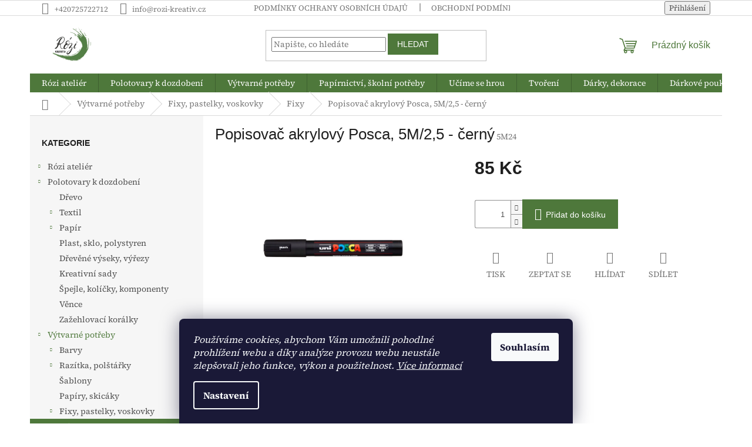

--- FILE ---
content_type: text/html; charset=utf-8
request_url: https://www.rozi-kreativ.cz/akrylovy-popisovac-posca--5m-2-5-cerna/
body_size: 27362
content:
<!doctype html><html lang="cs" dir="ltr" class="header-background-light external-fonts-loaded"><head><meta charset="utf-8" /><meta name="viewport" content="width=device-width,initial-scale=1" /><title>Popisovač akrylový Posca, 5M/2,5 - černý - Rózi kreativ</title><link rel="preconnect" href="https://cdn.myshoptet.com" /><link rel="dns-prefetch" href="https://cdn.myshoptet.com" /><link rel="preload" href="https://cdn.myshoptet.com/prj/dist/master/cms/libs/jquery/jquery-1.11.3.min.js" as="script" /><link href="https://cdn.myshoptet.com/prj/dist/master/cms/templates/frontend_templates/shared/css/font-face/source-serif-4.css" rel="stylesheet"><link href="https://cdn.myshoptet.com/prj/dist/master/shop/dist/font-shoptet-11.css.62c94c7785ff2cea73b2.css" rel="stylesheet"><script>
dataLayer = [];
dataLayer.push({'shoptet' : {
    "pageId": 1314,
    "pageType": "productDetail",
    "currency": "CZK",
    "currencyInfo": {
        "decimalSeparator": ",",
        "exchangeRate": 1,
        "priceDecimalPlaces": 2,
        "symbol": "K\u010d",
        "symbolLeft": 0,
        "thousandSeparator": " "
    },
    "language": "cs",
    "projectId": 556471,
    "product": {
        "id": 26133,
        "guid": "2b21cc78-f43a-11ed-9387-d216876cc7a6",
        "hasVariants": false,
        "codes": [
            {
                "code": "5M24"
            }
        ],
        "code": "5M24",
        "name": "Popisova\u010d akrylov\u00fd Posca, 5M\/2,5 - \u010dern\u00fd",
        "appendix": "",
        "weight": 0,
        "currentCategory": "V\u00fdtvarn\u00e9 pot\u0159eby | Fixy, pastelky, voskovky | Fixy",
        "currentCategoryGuid": "34b48e24-f43a-11ed-b7a9-3e5eb9a3f9dd",
        "defaultCategory": "V\u00fdtvarn\u00e9 pot\u0159eby | Fixy, pastelky, voskovky | Fixy",
        "defaultCategoryGuid": "34b48e24-f43a-11ed-b7a9-3e5eb9a3f9dd",
        "currency": "CZK",
        "priceWithVat": 85
    },
    "stocks": [
        {
            "id": "ext",
            "title": "Sklad",
            "isDeliveryPoint": 0,
            "visibleOnEshop": 1
        }
    ],
    "cartInfo": {
        "id": null,
        "freeShipping": false,
        "freeShippingFrom": 1500,
        "leftToFreeGift": {
            "formattedPrice": "0 K\u010d",
            "priceLeft": 0
        },
        "freeGift": false,
        "leftToFreeShipping": {
            "priceLeft": 1500,
            "dependOnRegion": 0,
            "formattedPrice": "1 500 K\u010d"
        },
        "discountCoupon": [],
        "getNoBillingShippingPrice": {
            "withoutVat": 0,
            "vat": 0,
            "withVat": 0
        },
        "cartItems": [],
        "taxMode": "ORDINARY"
    },
    "cart": [],
    "customer": {
        "priceRatio": 1,
        "priceListId": 1,
        "groupId": null,
        "registered": false,
        "mainAccount": false
    }
}});
dataLayer.push({'cookie_consent' : {
    "marketing": "denied",
    "analytics": "denied"
}});
document.addEventListener('DOMContentLoaded', function() {
    shoptet.consent.onAccept(function(agreements) {
        if (agreements.length == 0) {
            return;
        }
        dataLayer.push({
            'cookie_consent' : {
                'marketing' : (agreements.includes(shoptet.config.cookiesConsentOptPersonalisation)
                    ? 'granted' : 'denied'),
                'analytics': (agreements.includes(shoptet.config.cookiesConsentOptAnalytics)
                    ? 'granted' : 'denied')
            },
            'event': 'cookie_consent'
        });
    });
});
</script>
<meta property="og:type" content="website"><meta property="og:site_name" content="rozi-kreativ.cz"><meta property="og:url" content="https://www.rozi-kreativ.cz/akrylovy-popisovac-posca--5m-2-5-cerna/"><meta property="og:title" content="Popisovač akrylový Posca, 5M/2,5 - černý - Rózi kreativ"><meta name="author" content="Rózi kreativ"><meta name="web_author" content="Shoptet.cz"><meta name="dcterms.rightsHolder" content="www.rozi-kreativ.cz"><meta name="robots" content="index,follow"><meta property="og:image" content="https://cdn.myshoptet.com/usr/www.rozi-kreativ.cz/user/shop/big/26133_p286658000-web-02.png?649c36f0"><meta property="og:description" content="Popisovač akrylový Posca, 5M/2,5 - černý. "><meta name="description" content="Popisovač akrylový Posca, 5M/2,5 - černý. "><meta name="google-site-verification" content='<meta name="google-site-verification" content="__Pe3uvnmlilzlg3rKH1mnGKqp_D3Of05EmletnIeug" />'><meta property="product:price:amount" content="85"><meta property="product:price:currency" content="CZK"><style>:root {--color-primary: #4e783b;--color-primary-h: 101;--color-primary-s: 34%;--color-primary-l: 35%;--color-primary-hover: #4e783b;--color-primary-hover-h: 101;--color-primary-hover-s: 34%;--color-primary-hover-l: 35%;--color-secondary: #4e783b;--color-secondary-h: 101;--color-secondary-s: 34%;--color-secondary-l: 35%;--color-secondary-hover: #4e783b;--color-secondary-hover-h: 101;--color-secondary-hover-s: 34%;--color-secondary-hover-l: 35%;--color-tertiary: #4e783b;--color-tertiary-h: 101;--color-tertiary-s: 34%;--color-tertiary-l: 35%;--color-tertiary-hover: #4e783b;--color-tertiary-hover-h: 101;--color-tertiary-hover-s: 34%;--color-tertiary-hover-l: 35%;--color-header-background: #ffffff;--template-font: "Source Serif 4";--template-headings-font: "sans-serif";--header-background-url: url("https://cdn.myshoptet.com/usr/www.rozi-kreativ.cz/user/header_backgrounds/img_9329.jpg");--cookies-notice-background: #1A1937;--cookies-notice-color: #F8FAFB;--cookies-notice-button-hover: #f5f5f5;--cookies-notice-link-hover: #27263f;--templates-update-management-preview-mode-content: "Náhled aktualizací šablony je aktivní pro váš prohlížeč."}</style>
    
    <link href="https://cdn.myshoptet.com/prj/dist/master/shop/dist/main-11.less.5a24dcbbdabfd189c152.css" rel="stylesheet" />
                <link href="https://cdn.myshoptet.com/prj/dist/master/shop/dist/mobile-header-v1-11.less.1ee105d41b5f713c21aa.css" rel="stylesheet" />
    
    <script>var shoptet = shoptet || {};</script>
    <script src="https://cdn.myshoptet.com/prj/dist/master/shop/dist/main-3g-header.js.27c4444ba5dd6be3416d.js"></script>
<!-- User include --><!-- /User include --><link rel="shortcut icon" href="/favicon.ico" type="image/x-icon" /><link rel="canonical" href="https://www.rozi-kreativ.cz/akrylovy-popisovac-posca--5m-2-5-cerna/" />    <!-- Global site tag (gtag.js) - Google Analytics -->
    <script async src="https://www.googletagmanager.com/gtag/js?id=G-G41M20PDWY"></script>
    <script>
        
        window.dataLayer = window.dataLayer || [];
        function gtag(){dataLayer.push(arguments);}
        

                    console.debug('default consent data');

            gtag('consent', 'default', {"ad_storage":"denied","analytics_storage":"denied","ad_user_data":"denied","ad_personalization":"denied","wait_for_update":500});
            dataLayer.push({
                'event': 'default_consent'
            });
        
        gtag('js', new Date());

        
                gtag('config', 'G-G41M20PDWY', {"groups":"GA4","send_page_view":false,"content_group":"productDetail","currency":"CZK","page_language":"cs"});
        
        
        
        
        
        
                    gtag('event', 'page_view', {"send_to":"GA4","page_language":"cs","content_group":"productDetail","currency":"CZK"});
        
                gtag('set', 'currency', 'CZK');

        gtag('event', 'view_item', {
            "send_to": "UA",
            "items": [
                {
                    "id": "5M24",
                    "name": "Popisova\u010d akrylov\u00fd Posca, 5M\/2,5 - \u010dern\u00fd",
                    "category": "V\u00fdtvarn\u00e9 pot\u0159eby \/ Fixy, pastelky, voskovky \/ Fixy",
                                                            "price": 85
                }
            ]
        });
        
        
        
        
        
                    gtag('event', 'view_item', {"send_to":"GA4","page_language":"cs","content_group":"productDetail","value":85,"currency":"CZK","items":[{"item_id":"5M24","item_name":"Popisova\u010d akrylov\u00fd Posca, 5M\/2,5 - \u010dern\u00fd","item_category":"V\u00fdtvarn\u00e9 pot\u0159eby","item_category2":"Fixy, pastelky, voskovky","item_category3":"Fixy","price":85,"quantity":1,"index":0}]});
        
        
        
        
        
        
        
        document.addEventListener('DOMContentLoaded', function() {
            if (typeof shoptet.tracking !== 'undefined') {
                for (var id in shoptet.tracking.bannersList) {
                    gtag('event', 'view_promotion', {
                        "send_to": "UA",
                        "promotions": [
                            {
                                "id": shoptet.tracking.bannersList[id].id,
                                "name": shoptet.tracking.bannersList[id].name,
                                "position": shoptet.tracking.bannersList[id].position
                            }
                        ]
                    });
                }
            }

            shoptet.consent.onAccept(function(agreements) {
                if (agreements.length !== 0) {
                    console.debug('gtag consent accept');
                    var gtagConsentPayload =  {
                        'ad_storage': agreements.includes(shoptet.config.cookiesConsentOptPersonalisation)
                            ? 'granted' : 'denied',
                        'analytics_storage': agreements.includes(shoptet.config.cookiesConsentOptAnalytics)
                            ? 'granted' : 'denied',
                                                                                                'ad_user_data': agreements.includes(shoptet.config.cookiesConsentOptPersonalisation)
                            ? 'granted' : 'denied',
                        'ad_personalization': agreements.includes(shoptet.config.cookiesConsentOptPersonalisation)
                            ? 'granted' : 'denied',
                        };
                    console.debug('update consent data', gtagConsentPayload);
                    gtag('consent', 'update', gtagConsentPayload);
                    dataLayer.push(
                        { 'event': 'update_consent' }
                    );
                }
            });
        });
    </script>
</head><body class="desktop id-1314 in-fixy template-11 type-product type-detail multiple-columns-body columns-mobile-2 columns-3 ums_forms_redesign--off ums_a11y_category_page--on ums_discussion_rating_forms--off ums_flags_display_unification--on ums_a11y_login--on mobile-header-version-1"><noscript>
    <style>
        #header {
            padding-top: 0;
            position: relative !important;
            top: 0;
        }
        .header-navigation {
            position: relative !important;
        }
        .overall-wrapper {
            margin: 0 !important;
        }
        body:not(.ready) {
            visibility: visible !important;
        }
    </style>
    <div class="no-javascript">
        <div class="no-javascript__title">Musíte změnit nastavení vašeho prohlížeče</div>
        <div class="no-javascript__text">Podívejte se na: <a href="https://www.google.com/support/bin/answer.py?answer=23852">Jak povolit JavaScript ve vašem prohlížeči</a>.</div>
        <div class="no-javascript__text">Pokud používáte software na blokování reklam, může být nutné povolit JavaScript z této stránky.</div>
        <div class="no-javascript__text">Děkujeme.</div>
    </div>
</noscript>

        <div id="fb-root"></div>
        <script>
            window.fbAsyncInit = function() {
                FB.init({
                    autoLogAppEvents : true,
                    xfbml            : true,
                    version          : 'v24.0'
                });
            };
        </script>
        <script async defer crossorigin="anonymous" src="https://connect.facebook.net/cs_CZ/sdk.js#xfbml=1&version=v24.0"></script>    <div class="siteCookies siteCookies--bottom siteCookies--dark js-siteCookies" role="dialog" data-testid="cookiesPopup" data-nosnippet>
        <div class="siteCookies__form">
            <div class="siteCookies__content">
                <div class="siteCookies__text">
                    <em>Používáme cookies, abychom Vám umožnili pohodlné prohlížení webu a díky analýze provozu webu neustále zlepšovali jeho funkce, výkon a použitelnost. <a href="/podminky-ochrany-osobnich-udaju/" target="_blank" rel="noopener noreferrer">Více informací</a></em>
                </div>
                <p class="siteCookies__links">
                    <button class="siteCookies__link js-cookies-settings" aria-label="Nastavení cookies" data-testid="cookiesSettings">Nastavení</button>
                </p>
            </div>
            <div class="siteCookies__buttonWrap">
                                <button class="siteCookies__button js-cookiesConsentSubmit" value="all" aria-label="Přijmout cookies" data-testid="buttonCookiesAccept">Souhlasím</button>
            </div>
        </div>
        <script>
            document.addEventListener("DOMContentLoaded", () => {
                const siteCookies = document.querySelector('.js-siteCookies');
                document.addEventListener("scroll", shoptet.common.throttle(() => {
                    const st = document.documentElement.scrollTop;
                    if (st > 1) {
                        siteCookies.classList.add('siteCookies--scrolled');
                    } else {
                        siteCookies.classList.remove('siteCookies--scrolled');
                    }
                }, 100));
            });
        </script>
    </div>
<a href="#content" class="skip-link sr-only">Přejít na obsah</a><div class="overall-wrapper"><div class="user-action"><div class="container">
    <div class="user-action-in">
                    <div id="login" class="user-action-login popup-widget login-widget" role="dialog" aria-labelledby="loginHeading">
        <div class="popup-widget-inner">
                            <h2 id="loginHeading">Přihlášení k vašemu účtu</h2><div id="customerLogin"><form action="/action/Customer/Login/" method="post" id="formLoginIncluded" class="csrf-enabled formLogin" data-testid="formLogin"><input type="hidden" name="referer" value="" /><div class="form-group"><div class="input-wrapper email js-validated-element-wrapper no-label"><input type="email" name="email" class="form-control" autofocus placeholder="E-mailová adresa (např. jan@novak.cz)" data-testid="inputEmail" autocomplete="email" required /></div></div><div class="form-group"><div class="input-wrapper password js-validated-element-wrapper no-label"><input type="password" name="password" class="form-control" placeholder="Heslo" data-testid="inputPassword" autocomplete="current-password" required /><span class="no-display">Nemůžete vyplnit toto pole</span><input type="text" name="surname" value="" class="no-display" /></div></div><div class="form-group"><div class="login-wrapper"><button type="submit" class="btn btn-secondary btn-text btn-login" data-testid="buttonSubmit">Přihlásit se</button><div class="password-helper"><a href="/registrace/" data-testid="signup" rel="nofollow">Nová registrace</a><a href="/klient/zapomenute-heslo/" rel="nofollow">Zapomenuté heslo</a></div></div></div></form>
</div>                    </div>
    </div>

                            <div id="cart-widget" class="user-action-cart popup-widget cart-widget loader-wrapper" data-testid="popupCartWidget" role="dialog" aria-hidden="true">
    <div class="popup-widget-inner cart-widget-inner place-cart-here">
        <div class="loader-overlay">
            <div class="loader"></div>
        </div>
    </div>

    <div class="cart-widget-button">
        <a href="/kosik/" class="btn btn-conversion" id="continue-order-button" rel="nofollow" data-testid="buttonNextStep">Pokračovat do košíku</a>
    </div>
</div>
            </div>
</div>
</div><div class="top-navigation-bar" data-testid="topNavigationBar">

    <div class="container">

        <div class="top-navigation-contacts">
            <strong>Zákaznická podpora:</strong><a href="tel:+420725722712" class="project-phone" aria-label="Zavolat na +420725722712" data-testid="contactboxPhone"><span>+420725722712</span></a><a href="mailto:info@rozi-kreativ.cz" class="project-email" data-testid="contactboxEmail"><span>info@rozi-kreativ.cz</span></a>        </div>

                            <div class="top-navigation-menu">
                <div class="top-navigation-menu-trigger"></div>
                <ul class="top-navigation-bar-menu">
                                            <li class="top-navigation-menu-item-691">
                            <a href="/podminky-ochrany-osobnich-udaju/">Podmínky ochrany osobních údajů </a>
                        </li>
                                            <li class="top-navigation-menu-item-870">
                            <a href="/obchodni-podminky/">Obchodní podmínky</a>
                        </li>
                                            <li class="top-navigation-menu-item-1580">
                            <a href="/doprava-a-platba/">Doprava a platba</a>
                        </li>
                                            <li class="top-navigation-menu-item--6">
                            <a href="/napiste-nam/">Napište nám</a>
                        </li>
                                            <li class="top-navigation-menu-item-1604">
                            <a href="/o-nas/" target="blank">O nás</a>
                        </li>
                                    </ul>
                <ul class="top-navigation-bar-menu-helper"></ul>
            </div>
        
        <div class="top-navigation-tools">
            <div class="responsive-tools">
                <a href="#" class="toggle-window" data-target="search" aria-label="Hledat" data-testid="linkSearchIcon"></a>
                                                            <a href="#" class="toggle-window" data-target="login"></a>
                                                    <a href="#" class="toggle-window" data-target="navigation" aria-label="Menu" data-testid="hamburgerMenu"></a>
            </div>
                        <button class="top-nav-button top-nav-button-login toggle-window" type="button" data-target="login" aria-haspopup="dialog" aria-controls="login" aria-expanded="false" data-testid="signin"><span>Přihlášení</span></button>        </div>

    </div>

</div>
<header id="header"><div class="container navigation-wrapper">
    <div class="header-top">
        <div class="site-name-wrapper">
            <div class="site-name"><a href="/" data-testid="linkWebsiteLogo"><img src="https://cdn.myshoptet.com/usr/www.rozi-kreativ.cz/user/logos/img_9329.jpg" alt="Rózi kreativ" fetchpriority="low" /></a></div>        </div>
        <div class="search" itemscope itemtype="https://schema.org/WebSite">
            <meta itemprop="headline" content="Fixy"/><meta itemprop="url" content="https://www.rozi-kreativ.cz"/><meta itemprop="text" content="Popisovač akrylový Posca, 5M/2,5 - černý. "/>            <form action="/action/ProductSearch/prepareString/" method="post"
    id="formSearchForm" class="search-form compact-form js-search-main"
    itemprop="potentialAction" itemscope itemtype="https://schema.org/SearchAction" data-testid="searchForm">
    <fieldset>
        <meta itemprop="target"
            content="https://www.rozi-kreativ.cz/vyhledavani/?string={string}"/>
        <input type="hidden" name="language" value="cs"/>
        
            
<input
    type="search"
    name="string"
        class="query-input form-control search-input js-search-input"
    placeholder="Napište, co hledáte"
    autocomplete="off"
    required
    itemprop="query-input"
    aria-label="Vyhledávání"
    data-testid="searchInput"
>
            <button type="submit" class="btn btn-default" data-testid="searchBtn">Hledat</button>
        
    </fieldset>
</form>
        </div>
        <div class="navigation-buttons">
                
    <a href="/kosik/" class="btn btn-icon toggle-window cart-count" data-target="cart" data-hover="true" data-redirect="true" data-testid="headerCart" rel="nofollow" aria-haspopup="dialog" aria-expanded="false" aria-controls="cart-widget">
        
                <span class="sr-only">Nákupní košík</span>
        
            <span class="cart-price visible-lg-inline-block" data-testid="headerCartPrice">
                                    Prázdný košík                            </span>
        
    
            </a>
        </div>
    </div>
    <nav id="navigation" aria-label="Hlavní menu" data-collapsible="true"><div class="navigation-in menu"><ul class="menu-level-1" role="menubar" data-testid="headerMenuItems"><li class="menu-item-1506 ext" role="none"><a href="/rozi-atelier/" data-testid="headerMenuItem" role="menuitem" aria-haspopup="true" aria-expanded="false"><b>Rózi ateliér</b><span class="submenu-arrow"></span></a><ul class="menu-level-2" aria-label="Rózi ateliér" tabindex="-1" role="menu"><li class="menu-item-1854" role="none"><a href="/otevrene-dilny--akce/" class="menu-image" data-testid="headerMenuItem" tabindex="-1" aria-hidden="true"><img src="data:image/svg+xml,%3Csvg%20width%3D%22140%22%20height%3D%22100%22%20xmlns%3D%22http%3A%2F%2Fwww.w3.org%2F2000%2Fsvg%22%3E%3C%2Fsvg%3E" alt="" aria-hidden="true" width="140" height="100"  data-src="https://cdn.myshoptet.com/usr/www.rozi-kreativ.cz/user/categories/thumb/7.png" fetchpriority="low" /></a><div><a href="/otevrene-dilny--akce/" data-testid="headerMenuItem" role="menuitem"><span>Otevřené dílny, akce</span></a>
                        </div></li><li class="menu-item-1875" role="none"><a href="/seminare--vzdelavani/" class="menu-image" data-testid="headerMenuItem" tabindex="-1" aria-hidden="true"><img src="data:image/svg+xml,%3Csvg%20width%3D%22140%22%20height%3D%22100%22%20xmlns%3D%22http%3A%2F%2Fwww.w3.org%2F2000%2Fsvg%22%3E%3C%2Fsvg%3E" alt="" aria-hidden="true" width="140" height="100"  data-src="https://cdn.myshoptet.com/usr/www.rozi-kreativ.cz/user/categories/thumb/11.png" fetchpriority="low" /></a><div><a href="/seminare--vzdelavani/" data-testid="headerMenuItem" role="menuitem"><span>Semináře, vzdělávání</span></a>
                        </div></li><li class="menu-item-1674" role="none"><a href="/tvorive-vecery/" class="menu-image" data-testid="headerMenuItem" tabindex="-1" aria-hidden="true"><img src="data:image/svg+xml,%3Csvg%20width%3D%22140%22%20height%3D%22100%22%20xmlns%3D%22http%3A%2F%2Fwww.w3.org%2F2000%2Fsvg%22%3E%3C%2Fsvg%3E" alt="" aria-hidden="true" width="140" height="100"  data-src="https://cdn.myshoptet.com/usr/www.rozi-kreativ.cz/user/categories/thumb/8.png" fetchpriority="low" /></a><div><a href="/tvorive-vecery/" data-testid="headerMenuItem" role="menuitem"><span>Tvořivé večery</span></a>
                        </div></li><li class="menu-item-1677" role="none"><a href="/oslavy--soukrome-akce/" class="menu-image" data-testid="headerMenuItem" tabindex="-1" aria-hidden="true"><img src="data:image/svg+xml,%3Csvg%20width%3D%22140%22%20height%3D%22100%22%20xmlns%3D%22http%3A%2F%2Fwww.w3.org%2F2000%2Fsvg%22%3E%3C%2Fsvg%3E" alt="" aria-hidden="true" width="140" height="100"  data-src="https://cdn.myshoptet.com/usr/www.rozi-kreativ.cz/user/categories/thumb/10.png" fetchpriority="low" /></a><div><a href="/oslavy--soukrome-akce/" data-testid="headerMenuItem" role="menuitem"><span>Oslavy, soukromé akce</span></a>
                        </div></li><li class="menu-item-1680" role="none"><a href="/pro-ucitele-a-lektory/" class="menu-image" data-testid="headerMenuItem" tabindex="-1" aria-hidden="true"><img src="data:image/svg+xml,%3Csvg%20width%3D%22140%22%20height%3D%22100%22%20xmlns%3D%22http%3A%2F%2Fwww.w3.org%2F2000%2Fsvg%22%3E%3C%2Fsvg%3E" alt="" aria-hidden="true" width="140" height="100"  data-src="https://cdn.myshoptet.com/usr/www.rozi-kreativ.cz/user/categories/thumb/kopie_na__vrhu_kosmicka___vy__chova.png" fetchpriority="low" /></a><div><a href="/pro-ucitele-a-lektory/" data-testid="headerMenuItem" role="menuitem"><span>Pro učitele a lektory</span></a>
                        </div></li><li class="menu-item-1866" role="none"><a href="/smyslohrani-2/" class="menu-image" data-testid="headerMenuItem" tabindex="-1" aria-hidden="true"><img src="data:image/svg+xml,%3Csvg%20width%3D%22140%22%20height%3D%22100%22%20xmlns%3D%22http%3A%2F%2Fwww.w3.org%2F2000%2Fsvg%22%3E%3C%2Fsvg%3E" alt="" aria-hidden="true" width="140" height="100"  data-src="https://cdn.myshoptet.com/usr/www.rozi-kreativ.cz/user/categories/thumb/9.png" fetchpriority="low" /></a><div><a href="/smyslohrani-2/" data-testid="headerMenuItem" role="menuitem"><span>Smyslohraní</span></a>
                        </div></li><li class="menu-item-1792" role="none"><a href="/krouzky/" class="menu-image" data-testid="headerMenuItem" tabindex="-1" aria-hidden="true"><img src="data:image/svg+xml,%3Csvg%20width%3D%22140%22%20height%3D%22100%22%20xmlns%3D%22http%3A%2F%2Fwww.w3.org%2F2000%2Fsvg%22%3E%3C%2Fsvg%3E" alt="" aria-hidden="true" width="140" height="100"  data-src="https://cdn.myshoptet.com/usr/www.rozi-kreativ.cz/user/categories/thumb/12.png" fetchpriority="low" /></a><div><a href="/krouzky/" data-testid="headerMenuItem" role="menuitem"><span>Kroužky</span></a>
                        </div></li></ul></li>
<li class="menu-item-1188 ext" role="none"><a href="/polotovary-k-dozdobeni/" data-testid="headerMenuItem" role="menuitem" aria-haspopup="true" aria-expanded="false"><b>Polotovary k dozdobení</b><span class="submenu-arrow"></span></a><ul class="menu-level-2" aria-label="Polotovary k dozdobení" tabindex="-1" role="menu"><li class="menu-item-1191" role="none"><a href="/drevo/" class="menu-image" data-testid="headerMenuItem" tabindex="-1" aria-hidden="true"><img src="data:image/svg+xml,%3Csvg%20width%3D%22140%22%20height%3D%22100%22%20xmlns%3D%22http%3A%2F%2Fwww.w3.org%2F2000%2Fsvg%22%3E%3C%2Fsvg%3E" alt="" aria-hidden="true" width="140" height="100"  data-src="https://cdn.myshoptet.com/usr/www.rozi-kreativ.cz/user/categories/thumb/polotovary_drevo-2.jpg" fetchpriority="low" /></a><div><a href="/drevo/" data-testid="headerMenuItem" role="menuitem"><span>Dřevo</span></a>
                        </div></li><li class="menu-item-1194 has-third-level" role="none"><a href="/textil/" class="menu-image" data-testid="headerMenuItem" tabindex="-1" aria-hidden="true"><img src="data:image/svg+xml,%3Csvg%20width%3D%22140%22%20height%3D%22100%22%20xmlns%3D%22http%3A%2F%2Fwww.w3.org%2F2000%2Fsvg%22%3E%3C%2Fsvg%3E" alt="" aria-hidden="true" width="140" height="100"  data-src="https://cdn.myshoptet.com/usr/www.rozi-kreativ.cz/user/categories/thumb/14351_prosteradlo-bavlnene-plachta-hladke-hotelove-jednoluzko-140-x-240-cm-bile-1.jpg" fetchpriority="low" /></a><div><a href="/textil/" data-testid="headerMenuItem" role="menuitem"><span>Textil</span></a>
                                                    <ul class="menu-level-3" role="menu">
                                                                    <li class="menu-item-1197" role="none">
                                        <a href="/triko-tilko/" data-testid="headerMenuItem" role="menuitem">
                                            Triko/tílko</a>,                                    </li>
                                                                    <li class="menu-item-1200" role="none">
                                        <a href="/tasky-batohy/" data-testid="headerMenuItem" role="menuitem">
                                            Tašky/batohy</a>,                                    </li>
                                                                    <li class="menu-item-1203" role="none">
                                        <a href="/ostatni/" data-testid="headerMenuItem" role="menuitem">
                                            Ostatní</a>                                    </li>
                                                            </ul>
                        </div></li><li class="menu-item-1206 has-third-level" role="none"><a href="/papir/" class="menu-image" data-testid="headerMenuItem" tabindex="-1" aria-hidden="true"><img src="data:image/svg+xml,%3Csvg%20width%3D%22140%22%20height%3D%22100%22%20xmlns%3D%22http%3A%2F%2Fwww.w3.org%2F2000%2Fsvg%22%3E%3C%2Fsvg%3E" alt="" aria-hidden="true" width="140" height="100"  data-src="https://cdn.myshoptet.com/usr/www.rozi-kreativ.cz/user/categories/thumb/kancelarsky-papir-a6-80-g-m2-500-listu-default-1.jpg" fetchpriority="low" /></a><div><a href="/papir/" data-testid="headerMenuItem" role="menuitem"><span>Papír</span></a>
                                                    <ul class="menu-level-3" role="menu">
                                                                    <li class="menu-item-1826" role="none">
                                        <a href="/kartonove-predmety/" data-testid="headerMenuItem" role="menuitem">
                                            Kartonové předměty</a>                                    </li>
                                                            </ul>
                        </div></li><li class="menu-item-1209" role="none"><a href="/plast--sklo--polystyren/" class="menu-image" data-testid="headerMenuItem" tabindex="-1" aria-hidden="true"><img src="data:image/svg+xml,%3Csvg%20width%3D%22140%22%20height%3D%22100%22%20xmlns%3D%22http%3A%2F%2Fwww.w3.org%2F2000%2Fsvg%22%3E%3C%2Fsvg%3E" alt="" aria-hidden="true" width="140" height="100"  data-src="https://cdn.myshoptet.com/usr/www.rozi-kreativ.cz/user/categories/thumb/090736_48649_1.jpg" fetchpriority="low" /></a><div><a href="/plast--sklo--polystyren/" data-testid="headerMenuItem" role="menuitem"><span>Plast, sklo, polystyren</span></a>
                        </div></li><li class="menu-item-1212" role="none"><a href="/drevene-vyseky--vyrezy/" class="menu-image" data-testid="headerMenuItem" tabindex="-1" aria-hidden="true"><img src="data:image/svg+xml,%3Csvg%20width%3D%22140%22%20height%3D%22100%22%20xmlns%3D%22http%3A%2F%2Fwww.w3.org%2F2000%2Fsvg%22%3E%3C%2Fsvg%3E" alt="" aria-hidden="true" width="140" height="100"  data-src="https://cdn.myshoptet.com/usr/www.rozi-kreativ.cz/user/categories/thumb/5511a-0-0954e5d7dd0b9f19df4863775649d09f-1.jpeg" fetchpriority="low" /></a><div><a href="/drevene-vyseky--vyrezy/" data-testid="headerMenuItem" role="menuitem"><span>Dřevěné výseky, výřezy</span></a>
                        </div></li><li class="menu-item-1215" role="none"><a href="/kreativni-sady/" class="menu-image" data-testid="headerMenuItem" tabindex="-1" aria-hidden="true"><img src="data:image/svg+xml,%3Csvg%20width%3D%22140%22%20height%3D%22100%22%20xmlns%3D%22http%3A%2F%2Fwww.w3.org%2F2000%2Fsvg%22%3E%3C%2Fsvg%3E" alt="" aria-hidden="true" width="140" height="100"  data-src="https://cdn.myshoptet.com/usr/www.rozi-kreativ.cz/user/categories/thumb/x.jpeg" fetchpriority="low" /></a><div><a href="/kreativni-sady/" data-testid="headerMenuItem" role="menuitem"><span>Kreativní sady</span></a>
                        </div></li><li class="menu-item-1218" role="none"><a href="/spejle--kolicky--komponenty/" class="menu-image" data-testid="headerMenuItem" tabindex="-1" aria-hidden="true"><img src="data:image/svg+xml,%3Csvg%20width%3D%22140%22%20height%3D%22100%22%20xmlns%3D%22http%3A%2F%2Fwww.w3.org%2F2000%2Fsvg%22%3E%3C%2Fsvg%3E" alt="" aria-hidden="true" width="140" height="100"  data-src="https://cdn.myshoptet.com/usr/www.rozi-kreativ.cz/user/categories/thumb/_vyr_792_21127.jpg" fetchpriority="low" /></a><div><a href="/spejle--kolicky--komponenty/" data-testid="headerMenuItem" role="menuitem"><span>Špejle, kolíčky, komponenty</span></a>
                        </div></li><li class="menu-item-1221" role="none"><a href="/vence/" class="menu-image" data-testid="headerMenuItem" tabindex="-1" aria-hidden="true"><img src="data:image/svg+xml,%3Csvg%20width%3D%22140%22%20height%3D%22100%22%20xmlns%3D%22http%3A%2F%2Fwww.w3.org%2F2000%2Fsvg%22%3E%3C%2Fsvg%3E" alt="" aria-hidden="true" width="140" height="100"  data-src="https://cdn.myshoptet.com/usr/www.rozi-kreativ.cz/user/categories/thumb/880053.jpeg" fetchpriority="low" /></a><div><a href="/vence/" data-testid="headerMenuItem" role="menuitem"><span>Věnce</span></a>
                        </div></li><li class="menu-item-1786" role="none"><a href="/zazehlovaci-koralky/" class="menu-image" data-testid="headerMenuItem" tabindex="-1" aria-hidden="true"><img src="data:image/svg+xml,%3Csvg%20width%3D%22140%22%20height%3D%22100%22%20xmlns%3D%22http%3A%2F%2Fwww.w3.org%2F2000%2Fsvg%22%3E%3C%2Fsvg%3E" alt="" aria-hidden="true" width="140" height="100"  data-src="https://cdn.myshoptet.com/prj/dist/master/cms/templates/frontend_templates/00/img/folder.svg" fetchpriority="low" /></a><div><a href="/zazehlovaci-koralky/" data-testid="headerMenuItem" role="menuitem"><span>Zažehlovací korálky</span></a>
                        </div></li></ul></li>
<li class="menu-item-1224 ext" role="none"><a href="/vytvarne-potreby/" data-testid="headerMenuItem" role="menuitem" aria-haspopup="true" aria-expanded="false"><b>Výtvarné potřeby</b><span class="submenu-arrow"></span></a><ul class="menu-level-2" aria-label="Výtvarné potřeby" tabindex="-1" role="menu"><li class="menu-item-1227 has-third-level" role="none"><a href="/barvy/" class="menu-image" data-testid="headerMenuItem" tabindex="-1" aria-hidden="true"><img src="data:image/svg+xml,%3Csvg%20width%3D%22140%22%20height%3D%22100%22%20xmlns%3D%22http%3A%2F%2Fwww.w3.org%2F2000%2Fsvg%22%3E%3C%2Fsvg%3E" alt="" aria-hidden="true" width="140" height="100"  data-src="https://cdn.myshoptet.com/usr/www.rozi-kreativ.cz/user/categories/thumb/painting-732019_1280-2.jpg" fetchpriority="low" /></a><div><a href="/barvy/" data-testid="headerMenuItem" role="menuitem"><span>Barvy</span></a>
                                                    <ul class="menu-level-3" role="menu">
                                                                    <li class="menu-item-1230" role="none">
                                        <a href="/akrylove/" data-testid="headerMenuItem" role="menuitem">
                                            Akrylové</a>,                                    </li>
                                                                    <li class="menu-item-1248" role="none">
                                        <a href="/textilni/" data-testid="headerMenuItem" role="menuitem">
                                            Textilní</a>,                                    </li>
                                                                    <li class="menu-item-1251" role="none">
                                        <a href="/na-vsechny-povrchy/" data-testid="headerMenuItem" role="menuitem">
                                            Na všechny povrchy</a>,                                    </li>
                                                                    <li class="menu-item-1254" role="none">
                                        <a href="/vodove--olejove--akvarelove/" data-testid="headerMenuItem" role="menuitem">
                                            Vodové, olejové, akvarelové</a>,                                    </li>
                                                                    <li class="menu-item-1257" role="none">
                                        <a href="/na-sklo/" data-testid="headerMenuItem" role="menuitem">
                                            Na sklo</a>,                                    </li>
                                                                    <li class="menu-item-1260" role="none">
                                        <a href="/pasty--vosky/" data-testid="headerMenuItem" role="menuitem">
                                            Pasty, vosky</a>,                                    </li>
                                                                    <li class="menu-item-1263" role="none">
                                        <a href="/trpytky/" data-testid="headerMenuItem" role="menuitem">
                                            Třpytky</a>,                                    </li>
                                                                    <li class="menu-item-1266" role="none">
                                        <a href="/prstove-barvy--na-oblicej/" data-testid="headerMenuItem" role="menuitem">
                                            Prstové barvy, na obličej</a>,                                    </li>
                                                                    <li class="menu-item-1269" role="none">
                                        <a href="/tekute-perly--kontury/" data-testid="headerMenuItem" role="menuitem">
                                            Tekuté perly, kontury</a>                                    </li>
                                                            </ul>
                        </div></li><li class="menu-item-1272 has-third-level" role="none"><a href="/razitka--polstarky/" class="menu-image" data-testid="headerMenuItem" tabindex="-1" aria-hidden="true"><img src="data:image/svg+xml,%3Csvg%20width%3D%22140%22%20height%3D%22100%22%20xmlns%3D%22http%3A%2F%2Fwww.w3.org%2F2000%2Fsvg%22%3E%3C%2Fsvg%3E" alt="" aria-hidden="true" width="140" height="100"  data-src="https://cdn.myshoptet.com/usr/www.rozi-kreativ.cz/user/categories/thumb/images-1.jpeg" fetchpriority="low" /></a><div><a href="/razitka--polstarky/" data-testid="headerMenuItem" role="menuitem"><span>Razítka, polštářky</span></a>
                                                    <ul class="menu-level-3" role="menu">
                                                                    <li class="menu-item-1275" role="none">
                                        <a href="/pro-deti/" data-testid="headerMenuItem" role="menuitem">
                                            Pro děti</a>,                                    </li>
                                                                    <li class="menu-item-1278" role="none">
                                        <a href="/textilni--dekoracni/" data-testid="headerMenuItem" role="menuitem">
                                            Textilní, dekorační</a>,                                    </li>
                                                                    <li class="menu-item-1281" role="none">
                                        <a href="/diarove--hobby/" data-testid="headerMenuItem" role="menuitem">
                                            Diářové, hobby</a>,                                    </li>
                                                                    <li class="menu-item-1284" role="none">
                                        <a href="/scrapove/" data-testid="headerMenuItem" role="menuitem">
                                            Scrapové</a>,                                    </li>
                                                                    <li class="menu-item-1287" role="none">
                                        <a href="/gelove/" data-testid="headerMenuItem" role="menuitem">
                                            Gelové</a>,                                    </li>
                                                                    <li class="menu-item-1290" role="none">
                                        <a href="/nio-a-samonamaceci/" data-testid="headerMenuItem" role="menuitem">
                                            Nio a samonamáčecí</a>,                                    </li>
                                                                    <li class="menu-item-1293" role="none">
                                        <a href="/drevene/" data-testid="headerMenuItem" role="menuitem">
                                            Dřevěné</a>,                                    </li>
                                                                    <li class="menu-item-1296" role="none">
                                        <a href="/vanocni/" data-testid="headerMenuItem" role="menuitem">
                                            Vánoční</a>,                                    </li>
                                                                    <li class="menu-item-1299" role="none">
                                        <a href="/razitkovaci-polstarky/" data-testid="headerMenuItem" role="menuitem">
                                            Razítkovací polštářky</a>,                                    </li>
                                                                    <li class="menu-item-1302" role="none">
                                        <a href="/gorjuss/" data-testid="headerMenuItem" role="menuitem">
                                            Gorjuss</a>                                    </li>
                                                            </ul>
                        </div></li><li class="menu-item-1305" role="none"><a href="/sablony/" class="menu-image" data-testid="headerMenuItem" tabindex="-1" aria-hidden="true"><img src="data:image/svg+xml,%3Csvg%20width%3D%22140%22%20height%3D%22100%22%20xmlns%3D%22http%3A%2F%2Fwww.w3.org%2F2000%2Fsvg%22%3E%3C%2Fsvg%3E" alt="" aria-hidden="true" width="140" height="100"  data-src="https://cdn.myshoptet.com/usr/www.rozi-kreativ.cz/user/categories/thumb/sablony_2.jpg" fetchpriority="low" /></a><div><a href="/sablony/" data-testid="headerMenuItem" role="menuitem"><span>Šablony</span></a>
                        </div></li><li class="menu-item-1308" role="none"><a href="/papiry--skicaky/" class="menu-image" data-testid="headerMenuItem" tabindex="-1" aria-hidden="true"><img src="data:image/svg+xml,%3Csvg%20width%3D%22140%22%20height%3D%22100%22%20xmlns%3D%22http%3A%2F%2Fwww.w3.org%2F2000%2Fsvg%22%3E%3C%2Fsvg%3E" alt="" aria-hidden="true" width="140" height="100"  data-src="https://cdn.myshoptet.com/usr/www.rozi-kreativ.cz/user/categories/thumb/papiry-2.jpg" fetchpriority="low" /></a><div><a href="/papiry--skicaky/" data-testid="headerMenuItem" role="menuitem"><span>Papíry, skicáky</span></a>
                        </div></li><li class="menu-item-1311 has-third-level" role="none"><a href="/fixy--pastelky--voskovky-2/" class="menu-image" data-testid="headerMenuItem" tabindex="-1" aria-hidden="true"><img src="data:image/svg+xml,%3Csvg%20width%3D%22140%22%20height%3D%22100%22%20xmlns%3D%22http%3A%2F%2Fwww.w3.org%2F2000%2Fsvg%22%3E%3C%2Fsvg%3E" alt="" aria-hidden="true" width="140" height="100"  data-src="https://cdn.myshoptet.com/usr/www.rozi-kreativ.cz/user/categories/thumb/42939497-subjects-for-drawing-colored-pencils-crayons-markers-and-paints-on-white-background-4.jpg" fetchpriority="low" /></a><div><a href="/fixy--pastelky--voskovky-2/" data-testid="headerMenuItem" role="menuitem"><span>Fixy, pastelky, voskovky</span></a>
                                                    <ul class="menu-level-3" role="menu">
                                                                    <li class="menu-item-1314" role="none">
                                        <a href="/fixy/" class="active" data-testid="headerMenuItem" role="menuitem">
                                            Fixy</a>,                                    </li>
                                                                    <li class="menu-item-1338" role="none">
                                        <a href="/pastelky/" data-testid="headerMenuItem" role="menuitem">
                                            Pastelky</a>,                                    </li>
                                                                    <li class="menu-item-1341" role="none">
                                        <a href="/voskovky/" data-testid="headerMenuItem" role="menuitem">
                                            Voskovky</a>                                    </li>
                                                            </ul>
                        </div></li><li class="menu-item-1344" role="none"><a href="/modelina--samotvrdnouci-hmota/" class="menu-image" data-testid="headerMenuItem" tabindex="-1" aria-hidden="true"><img src="data:image/svg+xml,%3Csvg%20width%3D%22140%22%20height%3D%22100%22%20xmlns%3D%22http%3A%2F%2Fwww.w3.org%2F2000%2Fsvg%22%3E%3C%2Fsvg%3E" alt="" aria-hidden="true" width="140" height="100"  data-src="https://cdn.myshoptet.com/usr/www.rozi-kreativ.cz/user/categories/thumb/e26200_e26210_produkt_web_21.jpg" fetchpriority="low" /></a><div><a href="/modelina--samotvrdnouci-hmota/" data-testid="headerMenuItem" role="menuitem"><span>Modelína, samotvrdnoucí hmota</span></a>
                        </div></li><li class="menu-item-1347" role="none"><a href="/lepidla--laky/" class="menu-image" data-testid="headerMenuItem" tabindex="-1" aria-hidden="true"><img src="data:image/svg+xml,%3Csvg%20width%3D%22140%22%20height%3D%22100%22%20xmlns%3D%22http%3A%2F%2Fwww.w3.org%2F2000%2Fsvg%22%3E%3C%2Fsvg%3E" alt="" aria-hidden="true" width="140" height="100"  data-src="https://cdn.myshoptet.com/usr/www.rozi-kreativ.cz/user/categories/thumb/lepidla-2.jpg" fetchpriority="low" /></a><div><a href="/lepidla--laky/" data-testid="headerMenuItem" role="menuitem"><span>Lepidla, laky</span></a>
                        </div></li><li class="menu-item-1350" role="none"><a href="/stetce--nuzky--nastroje/" class="menu-image" data-testid="headerMenuItem" tabindex="-1" aria-hidden="true"><img src="data:image/svg+xml,%3Csvg%20width%3D%22140%22%20height%3D%22100%22%20xmlns%3D%22http%3A%2F%2Fwww.w3.org%2F2000%2Fsvg%22%3E%3C%2Fsvg%3E" alt="" aria-hidden="true" width="140" height="100"  data-src="https://cdn.myshoptet.com/usr/www.rozi-kreativ.cz/user/categories/thumb/nastroje-2.jpg" fetchpriority="low" /></a><div><a href="/stetce--nuzky--nastroje/" data-testid="headerMenuItem" role="menuitem"><span>Štětce, nůžky, nástroje</span></a>
                        </div></li><li class="menu-item-1353" role="none"><a href="/vodovky--tempery--prstove-barvy/" class="menu-image" data-testid="headerMenuItem" tabindex="-1" aria-hidden="true"><img src="data:image/svg+xml,%3Csvg%20width%3D%22140%22%20height%3D%22100%22%20xmlns%3D%22http%3A%2F%2Fwww.w3.org%2F2000%2Fsvg%22%3E%3C%2Fsvg%3E" alt="" aria-hidden="true" width="140" height="100"  data-src="https://cdn.myshoptet.com/usr/www.rozi-kreativ.cz/user/categories/thumb/painting-732019_1280-3.jpg" fetchpriority="low" /></a><div><a href="/vodovky--tempery--prstove-barvy/" data-testid="headerMenuItem" role="menuitem"><span>Vodovky, tempery, prstové barvy</span></a>
                        </div></li><li class="menu-item-1356" role="none"><a href="/ryzove-papiry--ubrousky/" class="menu-image" data-testid="headerMenuItem" tabindex="-1" aria-hidden="true"><img src="data:image/svg+xml,%3Csvg%20width%3D%22140%22%20height%3D%22100%22%20xmlns%3D%22http%3A%2F%2Fwww.w3.org%2F2000%2Fsvg%22%3E%3C%2Fsvg%3E" alt="" aria-hidden="true" width="140" height="100"  data-src="https://cdn.myshoptet.com/usr/www.rozi-kreativ.cz/user/categories/thumb/_vyr_1599ryzovy_papier_s_potlacou.jpg" fetchpriority="low" /></a><div><a href="/ryzove-papiry--ubrousky/" data-testid="headerMenuItem" role="menuitem"><span>Rýžové papíry, ubrousky</span></a>
                        </div></li><li class="menu-item-1359 has-third-level" role="none"><a href="/dekorace--komponenty/" class="menu-image" data-testid="headerMenuItem" tabindex="-1" aria-hidden="true"><img src="data:image/svg+xml,%3Csvg%20width%3D%22140%22%20height%3D%22100%22%20xmlns%3D%22http%3A%2F%2Fwww.w3.org%2F2000%2Fsvg%22%3E%3C%2Fsvg%3E" alt="" aria-hidden="true" width="140" height="100"  data-src="https://cdn.myshoptet.com/usr/www.rozi-kreativ.cz/user/categories/thumb/340160_2452_1.jpg" fetchpriority="low" /></a><div><a href="/dekorace--komponenty/" data-testid="headerMenuItem" role="menuitem"><span>Dekorace, komponenty</span></a>
                                                    <ul class="menu-level-3" role="menu">
                                                                    <li class="menu-item-1362" role="none">
                                        <a href="/samolepky/" data-testid="headerMenuItem" role="menuitem">
                                            Samolepky</a>,                                    </li>
                                                                    <li class="menu-item-1365" role="none">
                                        <a href="/ozdoby/" data-testid="headerMenuItem" role="menuitem">
                                            Ozdoby</a>,                                    </li>
                                                                    <li class="menu-item-1368" role="none">
                                        <a href="/pericka/" data-testid="headerMenuItem" role="menuitem">
                                            Peříčka</a>,                                    </li>
                                                                    <li class="menu-item-1371" role="none">
                                        <a href="/oci--rostliny--prirodniny/" data-testid="headerMenuItem" role="menuitem">
                                            Oči, rostliny, přírodniny</a>,                                    </li>
                                                                    <li class="menu-item-1374" role="none">
                                        <a href="/konfety--vyseky/" data-testid="headerMenuItem" role="menuitem">
                                            Konfety, výseky</a>,                                    </li>
                                                                    <li class="menu-item-1377" role="none">
                                        <a href="/spejle--kolicky--komponenty-2/" data-testid="headerMenuItem" role="menuitem">
                                            Špejle, kolíčky, komponenty</a>,                                    </li>
                                                                    <li class="menu-item-1380" role="none">
                                        <a href="/cifernik--hodinovy-strojek/" data-testid="headerMenuItem" role="menuitem">
                                            Ciferník, hodinový strojek</a>,                                    </li>
                                                                    <li class="menu-item-1383" role="none">
                                        <a href="/washi-ozdobne-pasky/" data-testid="headerMenuItem" role="menuitem">
                                            Washi ozdobné pásky</a>,                                    </li>
                                                                    <li class="menu-item-1386" role="none">
                                        <a href="/knoty/" data-testid="headerMenuItem" role="menuitem">
                                            Knoty</a>                                    </li>
                                                            </ul>
                        </div></li><li class="menu-item-1389" role="none"><a href="/folie-smrstovaci--magneticke/" class="menu-image" data-testid="headerMenuItem" tabindex="-1" aria-hidden="true"><img src="data:image/svg+xml,%3Csvg%20width%3D%22140%22%20height%3D%22100%22%20xmlns%3D%22http%3A%2F%2Fwww.w3.org%2F2000%2Fsvg%22%3E%3C%2Fsvg%3E" alt="" aria-hidden="true" width="140" height="100"  data-src="https://cdn.myshoptet.com/usr/www.rozi-kreativ.cz/user/categories/thumb/sys_media_118140.jpeg" fetchpriority="low" /></a><div><a href="/folie-smrstovaci--magneticke/" data-testid="headerMenuItem" role="menuitem"><span>Fólie smršťovací, magnetické</span></a>
                        </div></li><li class="menu-item-1392" role="none"><a href="/raznice/" class="menu-image" data-testid="headerMenuItem" tabindex="-1" aria-hidden="true"><img src="data:image/svg+xml,%3Csvg%20width%3D%22140%22%20height%3D%22100%22%20xmlns%3D%22http%3A%2F%2Fwww.w3.org%2F2000%2Fsvg%22%3E%3C%2Fsvg%3E" alt="" aria-hidden="true" width="140" height="100"  data-src="https://cdn.myshoptet.com/usr/www.rozi-kreativ.cz/user/categories/thumb/1791080.jpeg" fetchpriority="low" /></a><div><a href="/raznice/" data-testid="headerMenuItem" role="menuitem"><span>Raznice</span></a>
                        </div></li><li class="menu-item-1395" role="none"><a href="/stuhy--provazky--vlasce/" class="menu-image" data-testid="headerMenuItem" tabindex="-1" aria-hidden="true"><img src="data:image/svg+xml,%3Csvg%20width%3D%22140%22%20height%3D%22100%22%20xmlns%3D%22http%3A%2F%2Fwww.w3.org%2F2000%2Fsvg%22%3E%3C%2Fsvg%3E" alt="" aria-hidden="true" width="140" height="100"  data-src="https://cdn.myshoptet.com/usr/www.rozi-kreativ.cz/user/categories/thumb/310106_90069_728-1.jpeg" fetchpriority="low" /></a><div><a href="/stuhy--provazky--vlasce/" data-testid="headerMenuItem" role="menuitem"><span>Stuhy, provázky. vlasce</span></a>
                        </div></li><li class="menu-item-1398" role="none"><a href="/krepove-papiry--penovka/" class="menu-image" data-testid="headerMenuItem" tabindex="-1" aria-hidden="true"><img src="data:image/svg+xml,%3Csvg%20width%3D%22140%22%20height%3D%22100%22%20xmlns%3D%22http%3A%2F%2Fwww.w3.org%2F2000%2Fsvg%22%3E%3C%2Fsvg%3E" alt="" aria-hidden="true" width="140" height="100"  data-src="https://cdn.myshoptet.com/usr/www.rozi-kreativ.cz/user/categories/thumb/11264.jpg" fetchpriority="low" /></a><div><a href="/krepove-papiry--penovka/" data-testid="headerMenuItem" role="menuitem"><span>Krepové papíry, pěnovka</span></a>
                        </div></li><li class="menu-item-1401" role="none"><a href="/omalovanky--vytvarne-knihy/" class="menu-image" data-testid="headerMenuItem" tabindex="-1" aria-hidden="true"><img src="data:image/svg+xml,%3Csvg%20width%3D%22140%22%20height%3D%22100%22%20xmlns%3D%22http%3A%2F%2Fwww.w3.org%2F2000%2Fsvg%22%3E%3C%2Fsvg%3E" alt="" aria-hidden="true" width="140" height="100"  data-src="https://cdn.myshoptet.com/usr/www.rozi-kreativ.cz/user/categories/thumb/_mgd-ep200aa.jpeg" fetchpriority="low" /></a><div><a href="/omalovanky--vytvarne-knihy/" data-testid="headerMenuItem" role="menuitem"><span>Omalovánky, výtvarné knihy</span></a>
                        </div></li><li class="menu-item-1404" role="none"><a href="/malirska-platna/" class="menu-image" data-testid="headerMenuItem" tabindex="-1" aria-hidden="true"><img src="data:image/svg+xml,%3Csvg%20width%3D%22140%22%20height%3D%22100%22%20xmlns%3D%22http%3A%2F%2Fwww.w3.org%2F2000%2Fsvg%22%3E%3C%2Fsvg%3E" alt="" aria-hidden="true" width="140" height="100"  data-src="https://cdn.myshoptet.com/usr/www.rozi-kreativ.cz/user/categories/thumb/cp2430.jpeg" fetchpriority="low" /></a><div><a href="/malirska-platna/" data-testid="headerMenuItem" role="menuitem"><span>Malířská plátna</span></a>
                        </div></li><li class="menu-item-1611" role="none"><a href="/hmoty-a-formy/" class="menu-image" data-testid="headerMenuItem" tabindex="-1" aria-hidden="true"><img src="data:image/svg+xml,%3Csvg%20width%3D%22140%22%20height%3D%22100%22%20xmlns%3D%22http%3A%2F%2Fwww.w3.org%2F2000%2Fsvg%22%3E%3C%2Fsvg%3E" alt="" aria-hidden="true" width="140" height="100"  data-src="https://cdn.myshoptet.com/usr/www.rozi-kreativ.cz/user/categories/thumb/sys_media_277674.jpg" fetchpriority="low" /></a><div><a href="/hmoty-a-formy/" data-testid="headerMenuItem" role="menuitem"><span>Hmoty a formy</span></a>
                        </div></li><li class="menu-item-1632" role="none"><a href="/peceteni/" class="menu-image" data-testid="headerMenuItem" tabindex="-1" aria-hidden="true"><img src="data:image/svg+xml,%3Csvg%20width%3D%22140%22%20height%3D%22100%22%20xmlns%3D%22http%3A%2F%2Fwww.w3.org%2F2000%2Fsvg%22%3E%3C%2Fsvg%3E" alt="" aria-hidden="true" width="140" height="100"  data-src="https://cdn.myshoptet.com/usr/www.rozi-kreativ.cz/user/categories/thumb/letters-2742643_1280-1.jpg" fetchpriority="low" /></a><div><a href="/peceteni/" data-testid="headerMenuItem" role="menuitem"><span>Pečetění</span></a>
                        </div></li><li class="menu-item-1725 has-third-level" role="none"><a href="/tuzky--uhly/" class="menu-image" data-testid="headerMenuItem" tabindex="-1" aria-hidden="true"><img src="data:image/svg+xml,%3Csvg%20width%3D%22140%22%20height%3D%22100%22%20xmlns%3D%22http%3A%2F%2Fwww.w3.org%2F2000%2Fsvg%22%3E%3C%2Fsvg%3E" alt="" aria-hidden="true" width="140" height="100"  data-src="https://cdn.myshoptet.com/usr/www.rozi-kreativ.cz/user/categories/thumb/school-93200_1280-1.jpg" fetchpriority="low" /></a><div><a href="/tuzky--uhly/" data-testid="headerMenuItem" role="menuitem"><span>Tužky, uhly</span></a>
                                                    <ul class="menu-level-3" role="menu">
                                                                    <li class="menu-item-1722" role="none">
                                        <a href="/tuzky/" data-testid="headerMenuItem" role="menuitem">
                                            Tužky</a>,                                    </li>
                                                                    <li class="menu-item-1728" role="none">
                                        <a href="/uhly/" data-testid="headerMenuItem" role="menuitem">
                                            Uhly</a>                                    </li>
                                                            </ul>
                        </div></li><li class="menu-item-1762 has-third-level" role="none"><a href="/hackovani--plsteni/" class="menu-image" data-testid="headerMenuItem" tabindex="-1" aria-hidden="true"><img src="data:image/svg+xml,%3Csvg%20width%3D%22140%22%20height%3D%22100%22%20xmlns%3D%22http%3A%2F%2Fwww.w3.org%2F2000%2Fsvg%22%3E%3C%2Fsvg%3E" alt="" aria-hidden="true" width="140" height="100"  data-src="https://cdn.myshoptet.com/prj/dist/master/cms/templates/frontend_templates/00/img/folder.svg" fetchpriority="low" /></a><div><a href="/hackovani--plsteni/" data-testid="headerMenuItem" role="menuitem"><span>Háčkování, plstění</span></a>
                                                    <ul class="menu-level-3" role="menu">
                                                                    <li class="menu-item-1765" role="none">
                                        <a href="/prize/" data-testid="headerMenuItem" role="menuitem">
                                            Příze</a>,                                    </li>
                                                                    <li class="menu-item-1768" role="none">
                                        <a href="/jehly-a-hacky/" data-testid="headerMenuItem" role="menuitem">
                                            Jehly a háčky</a>,                                    </li>
                                                                    <li class="menu-item-1771" role="none">
                                        <a href="/sady-a-hotove-vyrobky/" data-testid="headerMenuItem" role="menuitem">
                                            Sady a hotové výrobky</a>,                                    </li>
                                                                    <li class="menu-item-1872" role="none">
                                        <a href="/ovci-rouno/" data-testid="headerMenuItem" role="menuitem">
                                            Ovčí rouno</a>                                    </li>
                                                            </ul>
                        </div></li><li class="menu-item-1789" role="none"><a href="/zazehlovaci-koralky-2/" class="menu-image" data-testid="headerMenuItem" tabindex="-1" aria-hidden="true"><img src="data:image/svg+xml,%3Csvg%20width%3D%22140%22%20height%3D%22100%22%20xmlns%3D%22http%3A%2F%2Fwww.w3.org%2F2000%2Fsvg%22%3E%3C%2Fsvg%3E" alt="" aria-hidden="true" width="140" height="100"  data-src="https://cdn.myshoptet.com/prj/dist/master/cms/templates/frontend_templates/00/img/folder.svg" fetchpriority="low" /></a><div><a href="/zazehlovaci-koralky-2/" data-testid="headerMenuItem" role="menuitem"><span>Zažehlovací korálky</span></a>
                        </div></li></ul></li>
<li class="menu-item-1407 ext" role="none"><a href="/papirnictvi--skolni-potreby/" data-testid="headerMenuItem" role="menuitem" aria-haspopup="true" aria-expanded="false"><b>Papírnictví, školní potřeby</b><span class="submenu-arrow"></span></a><ul class="menu-level-2" aria-label="Papírnictví, školní potřeby" tabindex="-1" role="menu"><li class="menu-item-1410 has-third-level" role="none"><a href="/bloky--sesity--zapisniky/" class="menu-image" data-testid="headerMenuItem" tabindex="-1" aria-hidden="true"><img src="data:image/svg+xml,%3Csvg%20width%3D%22140%22%20height%3D%22100%22%20xmlns%3D%22http%3A%2F%2Fwww.w3.org%2F2000%2Fsvg%22%3E%3C%2Fsvg%3E" alt="" aria-hidden="true" width="140" height="100"  data-src="https://cdn.myshoptet.com/usr/www.rozi-kreativ.cz/user/categories/thumb/sesity_2-1.jpg" fetchpriority="low" /></a><div><a href="/bloky--sesity--zapisniky/" data-testid="headerMenuItem" role="menuitem"><span>Bloky, sešity, zápisníky</span></a>
                                                    <ul class="menu-level-3" role="menu">
                                                                    <li class="menu-item-1811" role="none">
                                        <a href="/alba/" data-testid="headerMenuItem" role="menuitem">
                                            Alba</a>,                                    </li>
                                                                    <li class="menu-item-1814" role="none">
                                        <a href="/bloky/" data-testid="headerMenuItem" role="menuitem">
                                            Bloky</a>,                                    </li>
                                                                    <li class="menu-item-1817" role="none">
                                        <a href="/sesity/" data-testid="headerMenuItem" role="menuitem">
                                            Sešity</a>,                                    </li>
                                                                    <li class="menu-item-1820" role="none">
                                        <a href="/zapisniky/" data-testid="headerMenuItem" role="menuitem">
                                            Zápisníky</a>,                                    </li>
                                                                    <li class="menu-item-1823" role="none">
                                        <a href="/ostatni-2/" data-testid="headerMenuItem" role="menuitem">
                                            Ostatní</a>                                    </li>
                                                            </ul>
                        </div></li><li class="menu-item-1413" role="none"><a href="/papiry--skicaky-2/" class="menu-image" data-testid="headerMenuItem" tabindex="-1" aria-hidden="true"><img src="data:image/svg+xml,%3Csvg%20width%3D%22140%22%20height%3D%22100%22%20xmlns%3D%22http%3A%2F%2Fwww.w3.org%2F2000%2Fsvg%22%3E%3C%2Fsvg%3E" alt="" aria-hidden="true" width="140" height="100"  data-src="https://cdn.myshoptet.com/usr/www.rozi-kreativ.cz/user/categories/thumb/papiry-3.jpg" fetchpriority="low" /></a><div><a href="/papiry--skicaky-2/" data-testid="headerMenuItem" role="menuitem"><span>Papíry, skicáky</span></a>
                        </div></li><li class="menu-item-1416" role="none"><a href="/fixy--pastelky--voskovky/" class="menu-image" data-testid="headerMenuItem" tabindex="-1" aria-hidden="true"><img src="data:image/svg+xml,%3Csvg%20width%3D%22140%22%20height%3D%22100%22%20xmlns%3D%22http%3A%2F%2Fwww.w3.org%2F2000%2Fsvg%22%3E%3C%2Fsvg%3E" alt="" aria-hidden="true" width="140" height="100"  data-src="https://cdn.myshoptet.com/usr/www.rozi-kreativ.cz/user/categories/thumb/42939497-subjects-for-drawing-colored-pencils-crayons-markers-and-paints-on-white-background-5.jpg" fetchpriority="low" /></a><div><a href="/fixy--pastelky--voskovky/" data-testid="headerMenuItem" role="menuitem"><span>Fixy, pastelky, voskovky</span></a>
                        </div></li><li class="menu-item-1419" role="none"><a href="/tuzky--propisky--pera--uhly/" class="menu-image" data-testid="headerMenuItem" tabindex="-1" aria-hidden="true"><img src="data:image/svg+xml,%3Csvg%20width%3D%22140%22%20height%3D%22100%22%20xmlns%3D%22http%3A%2F%2Fwww.w3.org%2F2000%2Fsvg%22%3E%3C%2Fsvg%3E" alt="" aria-hidden="true" width="140" height="100"  data-src="https://cdn.myshoptet.com/usr/www.rozi-kreativ.cz/user/categories/thumb/istockphoto-582295316-612x612.jpeg" fetchpriority="low" /></a><div><a href="/tuzky--propisky--pera--uhly/" data-testid="headerMenuItem" role="menuitem"><span>Tužky, propisky, pera, uhly</span></a>
                        </div></li><li class="menu-item-1422" role="none"><a href="/lepidla--lepici-pasky/" class="menu-image" data-testid="headerMenuItem" tabindex="-1" aria-hidden="true"><img src="data:image/svg+xml,%3Csvg%20width%3D%22140%22%20height%3D%22100%22%20xmlns%3D%22http%3A%2F%2Fwww.w3.org%2F2000%2Fsvg%22%3E%3C%2Fsvg%3E" alt="" aria-hidden="true" width="140" height="100"  data-src="https://cdn.myshoptet.com/usr/www.rozi-kreativ.cz/user/categories/thumb/lepidla-3.jpg" fetchpriority="low" /></a><div><a href="/lepidla--lepici-pasky/" data-testid="headerMenuItem" role="menuitem"><span>Lepidla, lepicí pásky</span></a>
                        </div></li><li class="menu-item-1425" role="none"><a href="/stetce--nuzky--sesivacky--nastroje/" class="menu-image" data-testid="headerMenuItem" tabindex="-1" aria-hidden="true"><img src="data:image/svg+xml,%3Csvg%20width%3D%22140%22%20height%3D%22100%22%20xmlns%3D%22http%3A%2F%2Fwww.w3.org%2F2000%2Fsvg%22%3E%3C%2Fsvg%3E" alt="" aria-hidden="true" width="140" height="100"  data-src="https://cdn.myshoptet.com/usr/www.rozi-kreativ.cz/user/categories/thumb/nastroje-3.jpg" fetchpriority="low" /></a><div><a href="/stetce--nuzky--sesivacky--nastroje/" data-testid="headerMenuItem" role="menuitem"><span>Štětce, nůžky, sešívačky, nástroje</span></a>
                        </div></li><li class="menu-item-1428" role="none"><a href="/pravitka--kruzitka/" class="menu-image" data-testid="headerMenuItem" tabindex="-1" aria-hidden="true"><img src="data:image/svg+xml,%3Csvg%20width%3D%22140%22%20height%3D%22100%22%20xmlns%3D%22http%3A%2F%2Fwww.w3.org%2F2000%2Fsvg%22%3E%3C%2Fsvg%3E" alt="" aria-hidden="true" width="140" height="100"  data-src="https://cdn.myshoptet.com/usr/www.rozi-kreativ.cz/user/categories/thumb/zirkel-518475__340-1.jpeg" fetchpriority="low" /></a><div><a href="/pravitka--kruzitka/" data-testid="headerMenuItem" role="menuitem"><span>Pravítka, kružítka</span></a>
                        </div></li><li class="menu-item-1431" role="none"><a href="/sanony--spisovky--obaly/" class="menu-image" data-testid="headerMenuItem" tabindex="-1" aria-hidden="true"><img src="data:image/svg+xml,%3Csvg%20width%3D%22140%22%20height%3D%22100%22%20xmlns%3D%22http%3A%2F%2Fwww.w3.org%2F2000%2Fsvg%22%3E%3C%2Fsvg%3E" alt="" aria-hidden="true" width="140" height="100"  data-src="https://cdn.myshoptet.com/usr/www.rozi-kreativ.cz/user/categories/thumb/a3.jpeg" fetchpriority="low" /></a><div><a href="/sanony--spisovky--obaly/" data-testid="headerMenuItem" role="menuitem"><span>Šanony, spisovky, obaly</span></a>
                        </div></li><li class="menu-item-1434" role="none"><a href="/orezavatka--pryze/" class="menu-image" data-testid="headerMenuItem" tabindex="-1" aria-hidden="true"><img src="data:image/svg+xml,%3Csvg%20width%3D%22140%22%20height%3D%22100%22%20xmlns%3D%22http%3A%2F%2Fwww.w3.org%2F2000%2Fsvg%22%3E%3C%2Fsvg%3E" alt="" aria-hidden="true" width="140" height="100"  data-src="https://cdn.myshoptet.com/usr/www.rozi-kreativ.cz/user/categories/thumb/or__eza__va__tko.jpeg" fetchpriority="low" /></a><div><a href="/orezavatka--pryze/" data-testid="headerMenuItem" role="menuitem"><span>Ořezávátka, pryže</span></a>
                        </div></li><li class="menu-item-1437" role="none"><a href="/vodovky--tempery/" class="menu-image" data-testid="headerMenuItem" tabindex="-1" aria-hidden="true"><img src="data:image/svg+xml,%3Csvg%20width%3D%22140%22%20height%3D%22100%22%20xmlns%3D%22http%3A%2F%2Fwww.w3.org%2F2000%2Fsvg%22%3E%3C%2Fsvg%3E" alt="" aria-hidden="true" width="140" height="100"  data-src="https://cdn.myshoptet.com/usr/www.rozi-kreativ.cz/user/categories/thumb/palety-se-stetcem-400-12221029-1.jpg" fetchpriority="low" /></a><div><a href="/vodovky--tempery/" data-testid="headerMenuItem" role="menuitem"><span>Vodovky, tempery</span></a>
                        </div></li><li class="menu-item-1440" role="none"><a href="/kridy/" class="menu-image" data-testid="headerMenuItem" tabindex="-1" aria-hidden="true"><img src="data:image/svg+xml,%3Csvg%20width%3D%22140%22%20height%3D%22100%22%20xmlns%3D%22http%3A%2F%2Fwww.w3.org%2F2000%2Fsvg%22%3E%3C%2Fsvg%3E" alt="" aria-hidden="true" width="140" height="100"  data-src="https://cdn.myshoptet.com/usr/www.rozi-kreativ.cz/user/categories/thumb/iktumy_340x340_8e089ce413fe9ee7-1.jpeg" fetchpriority="low" /></a><div><a href="/kridy/" data-testid="headerMenuItem" role="menuitem"><span>Křídy</span></a>
                        </div></li><li class="menu-item-1443" role="none"><a href="/krepovy-papir/" class="menu-image" data-testid="headerMenuItem" tabindex="-1" aria-hidden="true"><img src="data:image/svg+xml,%3Csvg%20width%3D%22140%22%20height%3D%22100%22%20xmlns%3D%22http%3A%2F%2Fwww.w3.org%2F2000%2Fsvg%22%3E%3C%2Fsvg%3E" alt="" aria-hidden="true" width="140" height="100"  data-src="https://cdn.myshoptet.com/usr/www.rozi-kreativ.cz/user/categories/thumb/11264-1.jpg" fetchpriority="low" /></a><div><a href="/krepovy-papir/" data-testid="headerMenuItem" role="menuitem"><span>Krepový papír</span></a>
                        </div></li></ul></li>
<li class="menu-item-1774 ext" role="none"><a href="/ucime-se-hrou-2/" data-testid="headerMenuItem" role="menuitem" aria-haspopup="true" aria-expanded="false"><b>Učíme se hrou</b><span class="submenu-arrow"></span></a><ul class="menu-level-2" aria-label="Učíme se hrou" tabindex="-1" role="menu"><li class="menu-item-1777" role="none"><a href="/smyslohrani/" class="menu-image" data-testid="headerMenuItem" tabindex="-1" aria-hidden="true"><img src="data:image/svg+xml,%3Csvg%20width%3D%22140%22%20height%3D%22100%22%20xmlns%3D%22http%3A%2F%2Fwww.w3.org%2F2000%2Fsvg%22%3E%3C%2Fsvg%3E" alt="" aria-hidden="true" width="140" height="100"  data-src="https://cdn.myshoptet.com/usr/www.rozi-kreativ.cz/user/categories/thumb/smyslohrani__.png" fetchpriority="low" /></a><div><a href="/smyslohrani/" data-testid="headerMenuItem" role="menuitem"><span>Smyslohraní</span></a>
                        </div></li><li class="menu-item-1780" role="none"><a href="/razitka/" class="menu-image" data-testid="headerMenuItem" tabindex="-1" aria-hidden="true"><img src="data:image/svg+xml,%3Csvg%20width%3D%22140%22%20height%3D%22100%22%20xmlns%3D%22http%3A%2F%2Fwww.w3.org%2F2000%2Fsvg%22%3E%3C%2Fsvg%3E" alt="" aria-hidden="true" width="140" height="100"  data-src="https://cdn.myshoptet.com/usr/www.rozi-kreativ.cz/user/categories/thumb/razi__tka.png" fetchpriority="low" /></a><div><a href="/razitka/" data-testid="headerMenuItem" role="menuitem"><span>Razítka</span></a>
                        </div></li><li class="menu-item-1783" role="none"><a href="/ucime-se-hrou/" class="menu-image" data-testid="headerMenuItem" tabindex="-1" aria-hidden="true"><img src="data:image/svg+xml,%3Csvg%20width%3D%22140%22%20height%3D%22100%22%20xmlns%3D%22http%3A%2F%2Fwww.w3.org%2F2000%2Fsvg%22%3E%3C%2Fsvg%3E" alt="" aria-hidden="true" width="140" height="100"  data-src="https://cdn.myshoptet.com/usr/www.rozi-kreativ.cz/user/categories/thumb/vkla__dac__ka__uc__i__me_se.png" fetchpriority="low" /></a><div><a href="/ucime-se-hrou/" data-testid="headerMenuItem" role="menuitem"><span>Učíme se hrou</span></a>
                        </div></li></ul></li>
<li class="menu-item-1701 ext" role="none"><a href="/tvoreni/" data-testid="headerMenuItem" role="menuitem" aria-haspopup="true" aria-expanded="false"><b>Tvoření</b><span class="submenu-arrow"></span></a><ul class="menu-level-2" aria-label="Tvoření" tabindex="-1" role="menu"><li class="menu-item-1686 has-third-level" role="none"><a href="/tvoreni-dle-technik/" class="menu-image" data-testid="headerMenuItem" tabindex="-1" aria-hidden="true"><img src="data:image/svg+xml,%3Csvg%20width%3D%22140%22%20height%3D%22100%22%20xmlns%3D%22http%3A%2F%2Fwww.w3.org%2F2000%2Fsvg%22%3E%3C%2Fsvg%3E" alt="" aria-hidden="true" width="140" height="100"  data-src="https://cdn.myshoptet.com/usr/www.rozi-kreativ.cz/user/categories/thumb/oig_(1).jpeg" fetchpriority="low" /></a><div><a href="/tvoreni-dle-technik/" data-testid="headerMenuItem" role="menuitem"><span>Tvoření dle technik</span></a>
                                                    <ul class="menu-level-3" role="menu">
                                                                    <li class="menu-item-1689" role="none">
                                        <a href="/embosovani/" data-testid="headerMenuItem" role="menuitem">
                                            Embosování</a>,                                    </li>
                                                                    <li class="menu-item-1692" role="none">
                                        <a href="/peceteni-2/" data-testid="headerMenuItem" role="menuitem">
                                            Pečetění</a>,                                    </li>
                                                                    <li class="menu-item-1695" role="none">
                                        <a href="/vyroba-mydel/" data-testid="headerMenuItem" role="menuitem">
                                            Výroba mýdel</a>,                                    </li>
                                                                    <li class="menu-item-1698" role="none">
                                        <a href="/odlevani-a-hmoty/" data-testid="headerMenuItem" role="menuitem">
                                            Odlevání a hmoty</a>,                                    </li>
                                                                    <li class="menu-item-1714" role="none">
                                        <a href="/gelli-plate/" data-testid="headerMenuItem" role="menuitem">
                                            Gelli plate</a>,                                    </li>
                                                                    <li class="menu-item-1717" role="none">
                                        <a href="/hackovani--vysivani/" data-testid="headerMenuItem" role="menuitem">
                                            Háčkování, vyšívání</a>,                                    </li>
                                                                    <li class="menu-item-1720" role="none">
                                        <a href="/origami/" data-testid="headerMenuItem" role="menuitem">
                                            Origami</a>,                                    </li>
                                                                    <li class="menu-item-1869" role="none">
                                        <a href="/plsteni/" data-testid="headerMenuItem" role="menuitem">
                                            Plstění</a>                                    </li>
                                                            </ul>
                        </div></li><li class="menu-item-1464 has-third-level" role="none"><a href="/tvoreni-dle-temat-a-obdobi/" class="menu-image" data-testid="headerMenuItem" tabindex="-1" aria-hidden="true"><img src="data:image/svg+xml,%3Csvg%20width%3D%22140%22%20height%3D%22100%22%20xmlns%3D%22http%3A%2F%2Fwww.w3.org%2F2000%2Fsvg%22%3E%3C%2Fsvg%3E" alt="" aria-hidden="true" width="140" height="100"  data-src="https://cdn.myshoptet.com/usr/www.rozi-kreativ.cz/user/categories/thumb/rok.jpeg" fetchpriority="low" /></a><div><a href="/tvoreni-dle-temat-a-obdobi/" data-testid="headerMenuItem" role="menuitem"><span>Tvoření dle témat a období</span></a>
                                                    <ul class="menu-level-3" role="menu">
                                                                    <li class="menu-item-1470" role="none">
                                        <a href="/jaro--velikonoce/" data-testid="headerMenuItem" role="menuitem">
                                            Jaro, Velikonoce</a>,                                    </li>
                                                                    <li class="menu-item-1476" role="none">
                                        <a href="/leto--cestovani/" data-testid="headerMenuItem" role="menuitem">
                                            Léto, cestování</a>,                                    </li>
                                                                    <li class="menu-item-1491" role="none">
                                        <a href="/podzim--halloween/" data-testid="headerMenuItem" role="menuitem">
                                            Podzim, Halloween</a>,                                    </li>
                                                                    <li class="menu-item-1467" role="none">
                                        <a href="/zima--vanoce/" data-testid="headerMenuItem" role="menuitem">
                                            Zima, Vánoce</a>,                                    </li>
                                                                    <li class="menu-item-1479" role="none">
                                        <a href="/narozeni-miminka/" data-testid="headerMenuItem" role="menuitem">
                                            Narození miminka</a>,                                    </li>
                                                                    <li class="menu-item-1485" role="none">
                                        <a href="/narozeniny--oslava/" data-testid="headerMenuItem" role="menuitem">
                                            Narozeniny, oslava</a>,                                    </li>
                                                                    <li class="menu-item-1503" role="none">
                                        <a href="/valentyn/" data-testid="headerMenuItem" role="menuitem">
                                            Valentýn</a>,                                    </li>
                                                                    <li class="menu-item-1482" role="none">
                                        <a href="/svatba/" data-testid="headerMenuItem" role="menuitem">
                                            Svatba</a>,                                    </li>
                                                                    <li class="menu-item-1488" role="none">
                                        <a href="/diare--deniky/" data-testid="headerMenuItem" role="menuitem">
                                            Diáře, deníky</a>,                                    </li>
                                                                    <li class="menu-item-1473" role="none">
                                        <a href="/lapac-snu--indiani/" data-testid="headerMenuItem" role="menuitem">
                                            Lapač snů, indiáni</a>,                                    </li>
                                                                    <li class="menu-item-1494" role="none">
                                        <a href="/den-matek/" data-testid="headerMenuItem" role="menuitem">
                                            Den matek</a>,                                    </li>
                                                                    <li class="menu-item-1497" role="none">
                                        <a href="/den-otcu/" data-testid="headerMenuItem" role="menuitem">
                                            Den otců</a>,                                    </li>
                                                                    <li class="menu-item-1500" role="none">
                                        <a href="/den-deti/" data-testid="headerMenuItem" role="menuitem">
                                            Den dětí</a>                                    </li>
                                                            </ul>
                        </div></li><li class="menu-item-1557 has-third-level" role="none"><a href="/tvoreni-pro-deti/" class="menu-image" data-testid="headerMenuItem" tabindex="-1" aria-hidden="true"><img src="data:image/svg+xml,%3Csvg%20width%3D%22140%22%20height%3D%22100%22%20xmlns%3D%22http%3A%2F%2Fwww.w3.org%2F2000%2Fsvg%22%3E%3C%2Fsvg%3E" alt="" aria-hidden="true" width="140" height="100"  data-src="https://cdn.myshoptet.com/usr/www.rozi-kreativ.cz/user/categories/thumb/different-nationalities-1743392_1280.jpg" fetchpriority="low" /></a><div><a href="/tvoreni-pro-deti/" data-testid="headerMenuItem" role="menuitem"><span>Tvoření pro děti</span></a>
                                                    <ul class="menu-level-3" role="menu">
                                                                    <li class="menu-item-1560" role="none">
                                        <a href="/do-2-let/" data-testid="headerMenuItem" role="menuitem">
                                            do 2 let</a>,                                    </li>
                                                                    <li class="menu-item-1563" role="none">
                                        <a href="/predskolaci/" data-testid="headerMenuItem" role="menuitem">
                                            předškoláci</a>,                                    </li>
                                                                    <li class="menu-item-1566" role="none">
                                        <a href="/mladsi-skolni-vek/" data-testid="headerMenuItem" role="menuitem">
                                            mladší školní věk</a>,                                    </li>
                                                                    <li class="menu-item-1569" role="none">
                                        <a href="/starsi-skolni-vek/" data-testid="headerMenuItem" role="menuitem">
                                            starší školní věk</a>,                                    </li>
                                                                    <li class="menu-item-1572" role="none">
                                        <a href="/pubertaci--teens/" data-testid="headerMenuItem" role="menuitem">
                                            puberťáci, teens</a>                                    </li>
                                                            </ul>
                        </div></li></ul></li>
<li class="menu-item-1446 ext" role="none"><a href="/darky--dekorace/" data-testid="headerMenuItem" role="menuitem" aria-haspopup="true" aria-expanded="false"><b>Dárky, dekorace</b><span class="submenu-arrow"></span></a><ul class="menu-level-2" aria-label="Dárky, dekorace" tabindex="-1" role="menu"><li class="menu-item-1449" role="none"><a href="/blahoprani-a-obalky/" class="menu-image" data-testid="headerMenuItem" tabindex="-1" aria-hidden="true"><img src="data:image/svg+xml,%3Csvg%20width%3D%22140%22%20height%3D%22100%22%20xmlns%3D%22http%3A%2F%2Fwww.w3.org%2F2000%2Fsvg%22%3E%3C%2Fsvg%3E" alt="" aria-hidden="true" width="140" height="100"  data-src="https://cdn.myshoptet.com/usr/www.rozi-kreativ.cz/user/categories/thumb/24279_obalka-na-penize-dortiky.jpg" fetchpriority="low" /></a><div><a href="/blahoprani-a-obalky/" data-testid="headerMenuItem" role="menuitem"><span>Blahopřání a obálky</span></a>
                        </div></li><li class="menu-item-1452" role="none"><a href="/baleni-darku/" class="menu-image" data-testid="headerMenuItem" tabindex="-1" aria-hidden="true"><img src="data:image/svg+xml,%3Csvg%20width%3D%22140%22%20height%3D%22100%22%20xmlns%3D%22http%3A%2F%2Fwww.w3.org%2F2000%2Fsvg%22%3E%3C%2Fsvg%3E" alt="" aria-hidden="true" width="140" height="100"  data-src="https://cdn.myshoptet.com/usr/www.rozi-kreativ.cz/user/categories/thumb/56584_darkove-krabicky-2-ks-kvety.jpg" fetchpriority="low" /></a><div><a href="/baleni-darku/" data-testid="headerMenuItem" role="menuitem"><span>Balení dárků</span></a>
                        </div></li><li class="menu-item-1455" role="none"><a href="/darky/" class="menu-image" data-testid="headerMenuItem" tabindex="-1" aria-hidden="true"><img src="data:image/svg+xml,%3Csvg%20width%3D%22140%22%20height%3D%22100%22%20xmlns%3D%22http%3A%2F%2Fwww.w3.org%2F2000%2Fsvg%22%3E%3C%2Fsvg%3E" alt="" aria-hidden="true" width="140" height="100"  data-src="https://cdn.myshoptet.com/usr/www.rozi-kreativ.cz/user/categories/thumb/14190-2_svitici-dekorace-lucerna-krtecek.jpg" fetchpriority="low" /></a><div><a href="/darky/" data-testid="headerMenuItem" role="menuitem"><span>Dárky</span></a>
                        </div></li><li class="menu-item-1458" role="none"><a href="/kreativni-darky/" class="menu-image" data-testid="headerMenuItem" tabindex="-1" aria-hidden="true"><img src="data:image/svg+xml,%3Csvg%20width%3D%22140%22%20height%3D%22100%22%20xmlns%3D%22http%3A%2F%2Fwww.w3.org%2F2000%2Fsvg%22%3E%3C%2Fsvg%3E" alt="" aria-hidden="true" width="140" height="100"  data-src="https://cdn.myshoptet.com/usr/www.rozi-kreativ.cz/user/categories/thumb/img_preview_(22)-1.jpeg" fetchpriority="low" /></a><div><a href="/kreativni-darky/" data-testid="headerMenuItem" role="menuitem"><span>Kreativní dárky</span></a>
                        </div></li><li class="menu-item-1461" role="none"><a href="/dekorace/" class="menu-image" data-testid="headerMenuItem" tabindex="-1" aria-hidden="true"><img src="data:image/svg+xml,%3Csvg%20width%3D%22140%22%20height%3D%22100%22%20xmlns%3D%22http%3A%2F%2Fwww.w3.org%2F2000%2Fsvg%22%3E%3C%2Fsvg%3E" alt="" aria-hidden="true" width="140" height="100"  data-src="https://cdn.myshoptet.com/usr/www.rozi-kreativ.cz/user/categories/thumb/21372_hrnek-s-potiskem-pro-stesti-original.jpeg" fetchpriority="low" /></a><div><a href="/dekorace/" data-testid="headerMenuItem" role="menuitem"><span>Dekorace</span></a>
                        </div></li></ul></li>
<li class="menu-item-1710" role="none"><a href="/darkove-poukazy/" data-testid="headerMenuItem" role="menuitem" aria-expanded="false"><b>Dárkové poukazy</b></a></li>
<li class="menu-item-1575" role="none"><a href="/sluzby/" data-testid="headerMenuItem" role="menuitem" aria-expanded="false"><b>Služby</b></a></li>
<li class="menu-item-861" role="none"><a href="/blog/" target="blank" data-testid="headerMenuItem" role="menuitem" aria-expanded="false"><b>Blog</b></a></li>
</ul>
    <ul class="navigationActions" role="menu">
                            <li role="none">
                                    <a href="/login/?backTo=%2Fakrylovy-popisovac-posca--5m-2-5-cerna%2F" rel="nofollow" data-testid="signin" role="menuitem"><span>Přihlášení</span></a>
                            </li>
                        </ul>
</div><span class="navigation-close"></span></nav><div class="menu-helper" data-testid="hamburgerMenu"><span>Více</span></div>
</div></header><!-- / header -->


                    <div class="container breadcrumbs-wrapper">
            <div class="breadcrumbs navigation-home-icon-wrapper" itemscope itemtype="https://schema.org/BreadcrumbList">
                                                                            <span id="navigation-first" data-basetitle="Rózi kreativ" itemprop="itemListElement" itemscope itemtype="https://schema.org/ListItem">
                <a href="/" itemprop="item" class="navigation-home-icon"><span class="sr-only" itemprop="name">Domů</span></a>
                <span class="navigation-bullet">/</span>
                <meta itemprop="position" content="1" />
            </span>
                                <span id="navigation-1" itemprop="itemListElement" itemscope itemtype="https://schema.org/ListItem">
                <a href="/vytvarne-potreby/" itemprop="item" data-testid="breadcrumbsSecondLevel"><span itemprop="name">Výtvarné potřeby</span></a>
                <span class="navigation-bullet">/</span>
                <meta itemprop="position" content="2" />
            </span>
                                <span id="navigation-2" itemprop="itemListElement" itemscope itemtype="https://schema.org/ListItem">
                <a href="/fixy--pastelky--voskovky-2/" itemprop="item" data-testid="breadcrumbsSecondLevel"><span itemprop="name">Fixy, pastelky, voskovky</span></a>
                <span class="navigation-bullet">/</span>
                <meta itemprop="position" content="3" />
            </span>
                                <span id="navigation-3" itemprop="itemListElement" itemscope itemtype="https://schema.org/ListItem">
                <a href="/fixy/" itemprop="item" data-testid="breadcrumbsSecondLevel"><span itemprop="name">Fixy</span></a>
                <span class="navigation-bullet">/</span>
                <meta itemprop="position" content="4" />
            </span>
                                            <span id="navigation-4" itemprop="itemListElement" itemscope itemtype="https://schema.org/ListItem" data-testid="breadcrumbsLastLevel">
                <meta itemprop="item" content="https://www.rozi-kreativ.cz/akrylovy-popisovac-posca--5m-2-5-cerna/" />
                <meta itemprop="position" content="5" />
                <span itemprop="name" data-title="Popisovač akrylový Posca, 5M/2,5 - černý">Popisovač akrylový Posca, 5M/2,5 - černý <span class="appendix"></span></span>
            </span>
            </div>
        </div>
    
<div id="content-wrapper" class="container content-wrapper">
    
    <div class="content-wrapper-in">
                                                <aside class="sidebar sidebar-left"  data-testid="sidebarMenu">
                                                                                                <div class="sidebar-inner">
                                                                                                        <div class="box box-bg-variant box-categories">    <div class="skip-link__wrapper">
        <span id="categories-start" class="skip-link__target js-skip-link__target sr-only" tabindex="-1">&nbsp;</span>
        <a href="#categories-end" class="skip-link skip-link--start sr-only js-skip-link--start">Přeskočit kategorie</a>
    </div>

<h4>Kategorie</h4>


<div id="categories"><div class="categories cat-01 expandable external" id="cat-1506"><div class="topic"><a href="/rozi-atelier/">Rózi ateliér<span class="cat-trigger">&nbsp;</span></a></div>

    </div><div class="categories cat-02 expandable expanded" id="cat-1188"><div class="topic"><a href="/polotovary-k-dozdobeni/">Polotovary k dozdobení<span class="cat-trigger">&nbsp;</span></a></div>

                    <ul class=" expanded">
                                        <li >
                <a href="/drevo/">
                    Dřevo
                                    </a>
                                                                </li>
                                <li class="
                                 expandable                                 external">
                <a href="/textil/">
                    Textil
                    <span class="cat-trigger">&nbsp;</span>                </a>
                                                            

    
                                                </li>
                                <li class="
                                 expandable                                 external">
                <a href="/papir/">
                    Papír
                    <span class="cat-trigger">&nbsp;</span>                </a>
                                                            

    
                                                </li>
                                <li >
                <a href="/plast--sklo--polystyren/">
                    Plast, sklo, polystyren
                                    </a>
                                                                </li>
                                <li >
                <a href="/drevene-vyseky--vyrezy/">
                    Dřevěné výseky, výřezy
                                    </a>
                                                                </li>
                                <li >
                <a href="/kreativni-sady/">
                    Kreativní sady
                                    </a>
                                                                </li>
                                <li >
                <a href="/spejle--kolicky--komponenty/">
                    Špejle, kolíčky, komponenty
                                    </a>
                                                                </li>
                                <li >
                <a href="/vence/">
                    Věnce
                                    </a>
                                                                </li>
                                <li >
                <a href="/zazehlovaci-koralky/">
                    Zažehlovací korálky
                                    </a>
                                                                </li>
                </ul>
    </div><div class="categories cat-01 expandable active expanded" id="cat-1224"><div class="topic child-active"><a href="/vytvarne-potreby/">Výtvarné potřeby<span class="cat-trigger">&nbsp;</span></a></div>

                    <ul class=" active expanded">
                                        <li class="
                                 expandable                                 external">
                <a href="/barvy/">
                    Barvy
                    <span class="cat-trigger">&nbsp;</span>                </a>
                                                            

    
                                                </li>
                                <li class="
                                 expandable                                 external">
                <a href="/razitka--polstarky/">
                    Razítka, polštářky
                    <span class="cat-trigger">&nbsp;</span>                </a>
                                                            

    
                                                </li>
                                <li >
                <a href="/sablony/">
                    Šablony
                                    </a>
                                                                </li>
                                <li >
                <a href="/papiry--skicaky/">
                    Papíry, skicáky
                                    </a>
                                                                </li>
                                <li class="
                                 expandable                 expanded                ">
                <a href="/fixy--pastelky--voskovky-2/">
                    Fixy, pastelky, voskovky
                    <span class="cat-trigger">&nbsp;</span>                </a>
                                                            

                    <ul class=" active expanded">
                                        <li class="
                active                  expandable                 expanded                ">
                <a href="/fixy/">
                    Fixy
                    <span class="cat-trigger">&nbsp;</span>                </a>
                                                            

                    <ul class=" active expanded">
                                        <li >
                <a href="/steteckove--kaligraficke/">
                    štětečkové, kaligrafické
                                    </a>
                                                                </li>
                                <li >
                <a href="/na-vsechny-povrchy-2/">
                    na všechny povrchy
                                    </a>
                                                                </li>
                                <li >
                <a href="/permanentni/">
                    permanentní
                                    </a>
                                                                </li>
                                <li >
                <a href="/klasicke/">
                    klasické
                                    </a>
                                                                </li>
                                <li >
                <a href="/textilni-2/">
                    textilní
                                    </a>
                                                                </li>
                                <li >
                <a href="/specialni-2/">
                    speciální
                                    </a>
                                                                </li>
                                <li >
                <a href="/linery/">
                    linery
                                    </a>
                                                                </li>
                </ul>
    
                                                </li>
                                <li >
                <a href="/pastelky/">
                    Pastelky
                                    </a>
                                                                </li>
                                <li >
                <a href="/voskovky/">
                    Voskovky
                                    </a>
                                                                </li>
                </ul>
    
                                                </li>
                                <li >
                <a href="/modelina--samotvrdnouci-hmota/">
                    Modelína, samotvrdnoucí hmota
                                    </a>
                                                                </li>
                                <li >
                <a href="/lepidla--laky/">
                    Lepidla, laky
                                    </a>
                                                                </li>
                                <li >
                <a href="/stetce--nuzky--nastroje/">
                    Štětce, nůžky, nástroje
                                    </a>
                                                                </li>
                                <li >
                <a href="/vodovky--tempery--prstove-barvy/">
                    Vodovky, tempery, prstové barvy
                                    </a>
                                                                </li>
                                <li >
                <a href="/ryzove-papiry--ubrousky/">
                    Rýžové papíry, ubrousky
                                    </a>
                                                                </li>
                                <li class="
                                 expandable                                 external">
                <a href="/dekorace--komponenty/">
                    Dekorace, komponenty
                    <span class="cat-trigger">&nbsp;</span>                </a>
                                                            

    
                                                </li>
                                <li >
                <a href="/folie-smrstovaci--magneticke/">
                    Fólie smršťovací, magnetické
                                    </a>
                                                                </li>
                                <li >
                <a href="/raznice/">
                    Raznice
                                    </a>
                                                                </li>
                                <li >
                <a href="/stuhy--provazky--vlasce/">
                    Stuhy, provázky. vlasce
                                    </a>
                                                                </li>
                                <li >
                <a href="/krepove-papiry--penovka/">
                    Krepové papíry, pěnovka
                                    </a>
                                                                </li>
                                <li >
                <a href="/omalovanky--vytvarne-knihy/">
                    Omalovánky, výtvarné knihy
                                    </a>
                                                                </li>
                                <li >
                <a href="/malirska-platna/">
                    Malířská plátna
                                    </a>
                                                                </li>
                                <li >
                <a href="/hmoty-a-formy/">
                    Hmoty a formy
                                    </a>
                                                                </li>
                                <li >
                <a href="/peceteni/">
                    Pečetění
                                    </a>
                                                                </li>
                                <li class="
                                 expandable                                 external">
                <a href="/tuzky--uhly/">
                    Tužky, uhly
                    <span class="cat-trigger">&nbsp;</span>                </a>
                                                            

    
                                                </li>
                                <li class="
                                 expandable                                 external">
                <a href="/hackovani--plsteni/">
                    Háčkování, plstění
                    <span class="cat-trigger">&nbsp;</span>                </a>
                                                            

    
                                                </li>
                                <li >
                <a href="/zazehlovaci-koralky-2/">
                    Zažehlovací korálky
                                    </a>
                                                                </li>
                </ul>
    </div><div class="categories cat-02 expandable external" id="cat-1407"><div class="topic"><a href="/papirnictvi--skolni-potreby/">Papírnictví, školní potřeby<span class="cat-trigger">&nbsp;</span></a></div>

    </div><div class="categories cat-01 expandable external" id="cat-1774"><div class="topic"><a href="/ucime-se-hrou-2/">Učíme se hrou<span class="cat-trigger">&nbsp;</span></a></div>

    </div><div class="categories cat-02 expandable external" id="cat-1701"><div class="topic"><a href="/tvoreni/">Tvoření<span class="cat-trigger">&nbsp;</span></a></div>

    </div><div class="categories cat-01 expandable external" id="cat-1446"><div class="topic"><a href="/darky--dekorace/">Dárky, dekorace<span class="cat-trigger">&nbsp;</span></a></div>

    </div><div class="categories cat-02 external" id="cat-1710"><div class="topic"><a href="/darkove-poukazy/">Dárkové poukazy<span class="cat-trigger">&nbsp;</span></a></div></div><div class="categories cat-01 external" id="cat-1575"><div class="topic"><a href="/sluzby/">Služby<span class="cat-trigger">&nbsp;</span></a></div></div></div>

    <div class="skip-link__wrapper">
        <a href="#categories-start" class="skip-link skip-link--end sr-only js-skip-link--end" tabindex="-1" hidden>Přeskočit kategorie</a>
        <span id="categories-end" class="skip-link__target js-skip-link__target sr-only" tabindex="-1">&nbsp;</span>
    </div>
</div>
                                                                                                                                                                                                        <div class="box box-bg-default box-sm box-section2">
                            
        <h4><span>Blog</span></h4>
                    <div class="news-item-widget">
                                <h5 >
                <a href="/blog/vanocni-vence-az-do-5-12/">Vánoční věnce až do 5.12.</a></h5>
                                            </div>
                    <div class="news-item-widget">
                                <h5 >
                <a href="hohub">Hohub</a></h5>
                                            </div>
                    <div class="news-item-widget">
                                <h5 >
                <a href="/blog/pronajem-prostor/">Pronájem prostor</a></h5>
                                            </div>
                    

                    </div>
                                                                                                                                <div class="box box-bg-variant box-sm box-newsletter">    <div class="newsletter-header">
        <h4 class="topic"><span>Odebírat newsletter</span></h4>
        
    </div>
            <form action="/action/MailForm/subscribeToNewsletters/" method="post" id="formNewsletterWidget" class="subscribe-form compact-form">
    <fieldset>
        <input type="hidden" name="formId" value="2" />
                <span class="no-display">Nevyplňujte toto pole:</span>
        <input type="text" name="surname" class="no-display" />
        <div class="validator-msg-holder js-validated-element-wrapper">
            <input type="email" name="email" class="form-control" placeholder="Vaše e-mailová adresa" required />
        </div>
                                <br />
            <div>
                                    <div class="form-group js-validated-element-wrapper consents consents-first">
            <input
                type="hidden"
                name="consents[]"
                id="newsletterWidgetConsents31"
                value="31"
                                                        data-special-message="validatorConsent"
                            />
                                        <label for="newsletterWidgetConsents31" class="whole-width">
                                        Vložením e-mailu souhlasíte s <a href="/podminky-ochrany-osobnich-udaju/" rel="noopener noreferrer">podmínkami ochrany osobních údajů</a>
                </label>
                    </div>
                </div>
                        <button type="submit" class="btn btn-default btn-arrow-right"><span class="sr-only">Přihlásit se</span></button>
    </fieldset>
</form>

    </div>
                                                                    </div>
                                                            </aside>
                            <main id="content" class="content narrow">
                            
<div class="p-detail" itemscope itemtype="https://schema.org/Product">

    
    <meta itemprop="name" content="Popisovač akrylový Posca, 5M/2,5 - černý" />
    <meta itemprop="category" content="Úvodní stránka &gt; Výtvarné potřeby &gt; Fixy, pastelky, voskovky &gt; Fixy &gt; Popisovač akrylový Posca, 5M/2,5 - černý" />
    <meta itemprop="url" content="https://www.rozi-kreativ.cz/akrylovy-popisovac-posca--5m-2-5-cerna/" />
    <meta itemprop="image" content="https://cdn.myshoptet.com/usr/www.rozi-kreativ.cz/user/shop/big/26133_p286658000-web-02.png?649c36f0" />
                                <meta itemprop="gtin13" content="4902778916117" />            
        <div class="p-detail-inner">

        <div class="p-detail-inner-header">
            <h1>
                  Popisovač akrylový Posca, 5M/2,5 - černý            </h1>

                <span class="p-code">
        <span class="p-code-label">Kód:</span>
                    <span>5M24</span>
            </span>
        </div>

        <form action="/action/Cart/addCartItem/" method="post" id="product-detail-form" class="pr-action csrf-enabled" data-testid="formProduct">

            <meta itemprop="productID" content="26133" /><meta itemprop="identifier" content="2b21cc78-f43a-11ed-9387-d216876cc7a6" /><meta itemprop="sku" content="5M24" /><span itemprop="offers" itemscope itemtype="https://schema.org/Offer"><meta itemprop="url" content="https://www.rozi-kreativ.cz/akrylovy-popisovac-posca--5m-2-5-cerna/" /><meta itemprop="price" content="85.00" /><meta itemprop="priceCurrency" content="CZK" /><link itemprop="itemCondition" href="https://schema.org/NewCondition" /></span><input type="hidden" name="productId" value="26133" /><input type="hidden" name="priceId" value="26142" /><input type="hidden" name="language" value="cs" />

            <div class="row product-top">

                <div class="col-xs-12">

                    <div class="p-detail-info">
                        
                        
                        
                    </div>

                </div>

                <div class="col-xs-12 col-lg-6 p-image-wrapper">

                    
                    <div class="p-image" style="" data-testid="mainImage">

                        

    


                        

<a href="https://cdn.myshoptet.com/usr/www.rozi-kreativ.cz/user/shop/big/26133_p286658000-web-02.png?649c36f0" class="p-main-image cloud-zoom" data-href="https://cdn.myshoptet.com/usr/www.rozi-kreativ.cz/user/shop/orig/26133_p286658000-web-02.png?649c36f0"><img src="https://cdn.myshoptet.com/usr/www.rozi-kreativ.cz/user/shop/big/26133_p286658000-web-02.png?649c36f0" alt="P286658000 web 02" width="1024" height="768"  fetchpriority="high" />
</a>                    </div>

                    
    <div class="p-thumbnails-wrapper">

        <div class="p-thumbnails">

            <div class="p-thumbnails-inner">

                <div>
                                                                                        <a href="https://cdn.myshoptet.com/usr/www.rozi-kreativ.cz/user/shop/big/26133_p286658000-web-02.png?649c36f0" class="p-thumbnail highlighted">
                            <img src="data:image/svg+xml,%3Csvg%20width%3D%22100%22%20height%3D%22100%22%20xmlns%3D%22http%3A%2F%2Fwww.w3.org%2F2000%2Fsvg%22%3E%3C%2Fsvg%3E" alt="P286658000 web 02" width="100" height="100"  data-src="https://cdn.myshoptet.com/usr/www.rozi-kreativ.cz/user/shop/related/26133_p286658000-web-02.png?649c36f0" fetchpriority="low" />
                        </a>
                        <a href="https://cdn.myshoptet.com/usr/www.rozi-kreativ.cz/user/shop/big/26133_p286658000-web-02.png?649c36f0" class="cbox-gal" data-gallery="lightbox[gallery]" data-alt="P286658000 web 02"></a>
                                                                    <a href="https://cdn.myshoptet.com/usr/www.rozi-kreativ.cz/user/shop/big/26133-1_p286658000-web-01.png?649c36f0" class="p-thumbnail">
                            <img src="data:image/svg+xml,%3Csvg%20width%3D%22100%22%20height%3D%22100%22%20xmlns%3D%22http%3A%2F%2Fwww.w3.org%2F2000%2Fsvg%22%3E%3C%2Fsvg%3E" alt="P286658000 web 01" width="100" height="100"  data-src="https://cdn.myshoptet.com/usr/www.rozi-kreativ.cz/user/shop/related/26133-1_p286658000-web-01.png?649c36f0" fetchpriority="low" />
                        </a>
                        <a href="https://cdn.myshoptet.com/usr/www.rozi-kreativ.cz/user/shop/big/26133-1_p286658000-web-01.png?649c36f0" class="cbox-gal" data-gallery="lightbox[gallery]" data-alt="P286658000 web 01"></a>
                                                                    <a href="https://cdn.myshoptet.com/usr/www.rozi-kreativ.cz/user/shop/big/26133-2_p999990000-web-20.png?649c36f0" class="p-thumbnail">
                            <img src="data:image/svg+xml,%3Csvg%20width%3D%22100%22%20height%3D%22100%22%20xmlns%3D%22http%3A%2F%2Fwww.w3.org%2F2000%2Fsvg%22%3E%3C%2Fsvg%3E" alt="P999990000 web 20" width="100" height="100"  data-src="https://cdn.myshoptet.com/usr/www.rozi-kreativ.cz/user/shop/related/26133-2_p999990000-web-20.png?649c36f0" fetchpriority="low" />
                        </a>
                        <a href="https://cdn.myshoptet.com/usr/www.rozi-kreativ.cz/user/shop/big/26133-2_p999990000-web-20.png?649c36f0" class="cbox-gal" data-gallery="lightbox[gallery]" data-alt="P999990000 web 20"></a>
                                                                    <a href="https://cdn.myshoptet.com/usr/www.rozi-kreativ.cz/user/shop/big/26133-3_p999990000-web-21.png?649c36f0" class="p-thumbnail">
                            <img src="data:image/svg+xml,%3Csvg%20width%3D%22100%22%20height%3D%22100%22%20xmlns%3D%22http%3A%2F%2Fwww.w3.org%2F2000%2Fsvg%22%3E%3C%2Fsvg%3E" alt="P999990000 web 21" width="100" height="100"  data-src="https://cdn.myshoptet.com/usr/www.rozi-kreativ.cz/user/shop/related/26133-3_p999990000-web-21.png?649c36f0" fetchpriority="low" />
                        </a>
                        <a href="https://cdn.myshoptet.com/usr/www.rozi-kreativ.cz/user/shop/big/26133-3_p999990000-web-21.png?649c36f0" class="cbox-gal" data-gallery="lightbox[gallery]" data-alt="P999990000 web 21"></a>
                                                                    <a href="https://cdn.myshoptet.com/usr/www.rozi-kreativ.cz/user/shop/big/26133-4_p999990000-web-22.png?649c36f0" class="p-thumbnail">
                            <img src="data:image/svg+xml,%3Csvg%20width%3D%22100%22%20height%3D%22100%22%20xmlns%3D%22http%3A%2F%2Fwww.w3.org%2F2000%2Fsvg%22%3E%3C%2Fsvg%3E" alt="P999990000 web 22" width="100" height="100"  data-src="https://cdn.myshoptet.com/usr/www.rozi-kreativ.cz/user/shop/related/26133-4_p999990000-web-22.png?649c36f0" fetchpriority="low" />
                        </a>
                        <a href="https://cdn.myshoptet.com/usr/www.rozi-kreativ.cz/user/shop/big/26133-4_p999990000-web-22.png?649c36f0" class="cbox-gal" data-gallery="lightbox[gallery]" data-alt="P999990000 web 22"></a>
                                                                    <a href="https://cdn.myshoptet.com/usr/www.rozi-kreativ.cz/user/shop/big/26133-5_p999990000-web-23.png?649c36f0" class="p-thumbnail">
                            <img src="data:image/svg+xml,%3Csvg%20width%3D%22100%22%20height%3D%22100%22%20xmlns%3D%22http%3A%2F%2Fwww.w3.org%2F2000%2Fsvg%22%3E%3C%2Fsvg%3E" alt="P999990000 web 23" width="100" height="100"  data-src="https://cdn.myshoptet.com/usr/www.rozi-kreativ.cz/user/shop/related/26133-5_p999990000-web-23.png?649c36f0" fetchpriority="low" />
                        </a>
                        <a href="https://cdn.myshoptet.com/usr/www.rozi-kreativ.cz/user/shop/big/26133-5_p999990000-web-23.png?649c36f0" class="cbox-gal" data-gallery="lightbox[gallery]" data-alt="P999990000 web 23"></a>
                                                                    <a href="https://cdn.myshoptet.com/usr/www.rozi-kreativ.cz/user/shop/big/26133-6_p999990000-web-24.png?649c36f0" class="p-thumbnail">
                            <img src="data:image/svg+xml,%3Csvg%20width%3D%22100%22%20height%3D%22100%22%20xmlns%3D%22http%3A%2F%2Fwww.w3.org%2F2000%2Fsvg%22%3E%3C%2Fsvg%3E" alt="P999990000 web 24" width="100" height="100"  data-src="https://cdn.myshoptet.com/usr/www.rozi-kreativ.cz/user/shop/related/26133-6_p999990000-web-24.png?649c36f0" fetchpriority="low" />
                        </a>
                        <a href="https://cdn.myshoptet.com/usr/www.rozi-kreativ.cz/user/shop/big/26133-6_p999990000-web-24.png?649c36f0" class="cbox-gal" data-gallery="lightbox[gallery]" data-alt="P999990000 web 24"></a>
                                    </div>

            </div>

            <a href="#" class="thumbnail-prev"></a>
            <a href="#" class="thumbnail-next"></a>

        </div>

    </div>


                </div>

                <div class="col-xs-12 col-lg-6 p-info-wrapper">

                    
                    
                        <div class="p-final-price-wrapper">

                                                                                    <strong class="price-final" data-testid="productCardPrice">
            <span class="price-final-holder">
                85 Kč
    

        </span>
    </strong>
                                                            <span class="price-measure">
                    
                        </span>
                            

                        </div>

                    
                    
                        
                        <table class="detail-parameters">
                            <tbody>
                            
                            
                            
                                                                                    </tbody>
                        </table>

                                                                            
                            <div class="add-to-cart" data-testid="divAddToCart">
                
<span class="quantity">
    <span
        class="increase-tooltip js-increase-tooltip"
        data-trigger="manual"
        data-container="body"
        data-original-title="Není možné zakoupit více než 9999 ks."
        aria-hidden="true"
        role="tooltip"
        data-testid="tooltip">
    </span>

    <span
        class="decrease-tooltip js-decrease-tooltip"
        data-trigger="manual"
        data-container="body"
        data-original-title="Minimální množství, které lze zakoupit, je 1 ks."
        aria-hidden="true"
        role="tooltip"
        data-testid="tooltip">
    </span>
    <label>
        <input
            type="number"
            name="amount"
            value="1"
            class="amount"
            autocomplete="off"
            data-decimals="0"
                        step="1"
            min="1"
            max="9999"
            aria-label="Množství"
            data-testid="cartAmount"/>
    </label>

    <button
        class="increase"
        type="button"
        aria-label="Zvýšit množství o 1"
        data-testid="increase">
            <span class="increase__sign">&plus;</span>
    </button>

    <button
        class="decrease"
        type="button"
        aria-label="Snížit množství o 1"
        data-testid="decrease">
            <span class="decrease__sign">&minus;</span>
    </button>
</span>
                    
    <button type="submit" class="btn btn-lg btn-conversion add-to-cart-button" data-testid="buttonAddToCart" aria-label="Přidat do košíku Popisovač akrylový Posca, 5M/2,5 - černý">Přidat do košíku</button>

            </div>
                    
                    
                    

                    
                    
                    <div class="social-buttons-wrapper">
                        <div class="link-icons watchdog-active" data-testid="productDetailActionIcons">
    <a href="#" class="link-icon print" title="Tisknout produkt"><span>Tisk</span></a>
    <a href="/akrylovy-popisovac-posca--5m-2-5-cerna:dotaz/" class="link-icon chat" title="Mluvit s prodejcem" rel="nofollow"><span>Zeptat se</span></a>
            <a href="/akrylovy-popisovac-posca--5m-2-5-cerna:hlidat-cenu/" class="link-icon watchdog" title="Hlídat cenu" rel="nofollow"><span>Hlídat</span></a>
                <a href="#" class="link-icon share js-share-buttons-trigger" title="Sdílet produkt"><span>Sdílet</span></a>
    </div>
                            <div class="social-buttons no-display">
                    <div class="facebook">
                <div
            data-layout="button"
        class="fb-share-button"
    >
</div>

            </div>
                                <div class="close-wrapper">
        <a href="#" class="close-after js-share-buttons-trigger" title="Sdílet produkt">Zavřít</a>
    </div>

            </div>
                    </div>

                    
                </div>

            </div>

        </form>
    </div>

    
        
    
        
    <div class="shp-tabs-wrapper p-detail-tabs-wrapper">
        <div class="row">
            <div class="col-sm-12 shp-tabs-row responsive-nav">
                <div class="shp-tabs-holder">
    <ul id="p-detail-tabs" class="shp-tabs p-detail-tabs visible-links" role="tablist">
                            <li class="shp-tab active" data-testid="tabDescription">
                <a href="#description" class="shp-tab-link" role="tab" data-toggle="tab">Popis</a>
            </li>
                                                                                                                         <li class="shp-tab" data-testid="tabDiscussion">
                                <a href="#productDiscussion" class="shp-tab-link" role="tab" data-toggle="tab">Diskuze</a>
            </li>
                                        </ul>
</div>
            </div>
            <div class="col-sm-12 ">
                <div id="tab-content" class="tab-content">
                                                                                                            <div id="description" class="tab-pane fade in active" role="tabpanel">
        <div class="description-inner">
            <div class="basic-description">
                <h3>Detailní popis produktu</h3>
                                    <p>Popis produktu není dostupný</p>
                            </div>
            
            <div class="extended-description">
            <h3>Doplňkové parametry</h3>
            <table class="detail-parameters">
                <tbody>
                    <tr>
    <th>
        <span class="row-header-label">
            Kategorie<span class="row-header-label-colon">:</span>
        </span>
    </th>
    <td>
        <a href="/fixy/">Fixy</a>    </td>
</tr>
    <tr class="productEan">
      <th>
          <span class="row-header-label productEan__label">
              EAN<span class="row-header-label-colon">:</span>
          </span>
      </th>
      <td>
          <span class="productEan__value">4902778916117</span>
      </td>
  </tr>
                </tbody>
            </table>
        </div>
    
        </div>
    </div>
                                                                                                                                                    <div id="productDiscussion" class="tab-pane fade" role="tabpanel" data-testid="areaDiscussion">
        <div id="discussionWrapper" class="discussion-wrapper unveil-wrapper" data-parent-tab="productDiscussion" data-testid="wrapperDiscussion">
                                    
    <div class="discussionContainer js-discussion-container" data-editorid="discussion">
                    <p data-testid="textCommentNotice">Buďte první, kdo napíše příspěvek k této položce. </p>
                            <p class="helpNote" data-testid="textCommentNotice">Pouze registrovaní uživatelé mohou vkládat příspěvky. Prosím <a href="/login/?backTo=%2Fakrylovy-popisovac-posca--5m-2-5-cerna%2F" title="Přihlášení" rel="nofollow">přihlaste se</a> nebo se <a href="/registrace/" title="Registrace" rel="nofollow">registrujte</a>.</p>
                                        <div id="discussion-form" class="discussion-form vote-form js-hidden">
                            <form action="/action/ProductDiscussion/addPost/" method="post" id="formDiscussion" data-testid="formDiscussion">
    <input type="hidden" name="formId" value="9" />
    <input type="hidden" name="discussionEntityId" value="26133" />
            <div class="row">
        <div class="form-group col-xs-12 col-sm-6">
            <input type="text" name="fullName" value="" id="fullName" class="form-control" placeholder="Jméno" data-testid="inputUserName"/>
                        <span class="no-display">Nevyplňujte toto pole:</span>
            <input type="text" name="surname" value="" class="no-display" />
        </div>
        <div class="form-group js-validated-element-wrapper no-label col-xs-12 col-sm-6">
            <input type="email" name="email" value="" id="email" class="form-control js-validate-required" placeholder="E-mail" data-testid="inputEmail"/>
        </div>
        <div class="col-xs-12">
            <div class="form-group">
                <input type="text" name="title" id="title" class="form-control" placeholder="Název" data-testid="inputTitle" />
            </div>
            <div class="form-group no-label js-validated-element-wrapper">
                <textarea name="message" id="message" class="form-control js-validate-required" rows="7" placeholder="Komentář" data-testid="inputMessage"></textarea>
            </div>
                                <div class="form-group js-validated-element-wrapper consents consents-first">
            <input
                type="hidden"
                name="consents[]"
                id="discussionConsents37"
                value="37"
                                                        data-special-message="validatorConsent"
                            />
                                        <label for="discussionConsents37" class="whole-width">
                                        Vložením komentáře souhlasíte s <a href="/podminky-ochrany-osobnich-udaju/" rel="noopener noreferrer">podmínkami ochrany osobních údajů</a>
                </label>
                    </div>
                            <fieldset class="box box-sm box-bg-default">
    <h4>Bezpečnostní kontrola</h4>
    <div class="form-group captcha-image">
        <img src="[data-uri]" alt="" data-testid="imageCaptcha" width="150" height="40"  fetchpriority="low" />
    </div>
    <div class="form-group js-validated-element-wrapper smart-label-wrapper">
        <label for="captcha"><span class="required-asterisk">Opište text z obrázku</span></label>
        <input type="text" id="captcha" name="captcha" class="form-control js-validate js-validate-required">
    </div>
</fieldset>
            <div class="form-group">
                <input type="submit" value="Odeslat komentář" class="btn btn-sm btn-primary" data-testid="buttonSendComment" />
            </div>
        </div>
    </div>
</form>

                    </div>
                    </div>

        </div>
    </div>
                                                        </div>
            </div>
        </div>
    </div>

</div>
                    </main>
    </div>
    
            
    
</div>
        
        
                            <footer id="footer">
                    <h2 class="sr-only">Zápatí</h2>
                    
                                                                <div class="container footer-rows">
                            
    

<div class="site-name"><a href="/" data-testid="linkWebsiteLogo"><img src="data:image/svg+xml,%3Csvg%20width%3D%221%22%20height%3D%221%22%20xmlns%3D%22http%3A%2F%2Fwww.w3.org%2F2000%2Fsvg%22%3E%3C%2Fsvg%3E" alt="Rózi kreativ" data-src="https://cdn.myshoptet.com/usr/www.rozi-kreativ.cz/user/logos/img_9329.jpg" fetchpriority="low" /></a></div>
<div class="custom-footer elements-4">
                    
                
        <div class="custom-footer__section6 ">
                                                                                                                                    
        <h4><span>Inspirace</span></h4>
                    <div class="news-item-widget">
                                <h5 >
                <a href="/napady-s-navody/">Nápady s návody</a></h5>
                                            </div>
                    <div class="news-item-widget">
                                <h5 >
                <a href="/techniky-jak-tvrorit/">Techniky jak tvořit</a></h5>
                                            </div>
                    <div class="news-item-widget">
                                <h5 >
                <a href="/kurzy--dilny--seminare--akce/">Kurzy, dílny, semináře, akce</a></h5>
                                            </div>
                    

                                                        </div>
                    
                
        <div class="custom-footer__articles ">
                                                                                                                        <h4><span>Informace pro vás</span></h4>
    <ul>
                    <li><a href="/podminky-ochrany-osobnich-udaju/">Podmínky ochrany osobních údajů </a></li>
                    <li><a href="/obchodni-podminky/">Obchodní podmínky</a></li>
                    <li><a href="/doprava-a-platba/">Doprava a platba</a></li>
                    <li><a href="/napiste-nam/">Napište nám</a></li>
                    <li><a href="/o-nas/" target="blank">O nás</a></li>
            </ul>

                                                        </div>
                    
                
        <div class="custom-footer__banner10 ">
                            <div class="banner"><div class="banner-wrapper"><a href="https://goo.gl/maps/dmnLweRne75KnLuA6" data-ec-promo-id="20" target="_blank" ><img data-src="https://cdn.myshoptet.com/usr/www.rozi-kreativ.cz/user/banners/sni__mek_obrazovky_2020-11-28_v__1.47.34.png?649a0595" src="data:image/svg+xml,%3Csvg%20width%3D%22510%22%20height%3D%22473%22%20xmlns%3D%22http%3A%2F%2Fwww.w3.org%2F2000%2Fsvg%22%3E%3C%2Fsvg%3E" fetchpriority="low" alt="Kamenná prodejna" width="510" height="473" /><span class="extended-banner-texts"><span class="extended-banner-title">Kamenná prodejna</span><span class="extended-banner-text">Moskevská 13, Praha 10
Otevřeno: Po - Pá, 10 - 18 hodin</span></span></a></div></div>
                    </div>
                    
                
        <div class="custom-footer__contact ">
                                                                                                            <h4><span>Kontakt</span></h4>


    <div class="contact-box no-image" data-testid="contactbox">
                    
            
                
        <ul>
                            <li>
                    <span class="mail" data-testid="contactboxEmail">
                                                    <a href="mailto:info&#64;rozi-kreativ.cz">info<!---->&#64;<!---->rozi-kreativ.cz</a>
                                            </span>
                </li>
            
                            <li>
                    <span class="tel">
                                                                                <a href="tel:+420725722712" aria-label="Zavolat na +420725722712" data-testid="contactboxPhone">
                                +420725722712
                            </a>
                                            </span>
                </li>
            
            
            

                                    <li>
                        <span class="facebook">
                            <a href="https://www.facebook.com/profile.php?id=100063883611545" title="Facebook" target="_blank" data-testid="contactboxFacebook">
                                                                Rózi kreativ
                                                            </a>
                        </span>
                    </li>
                
                
                                    <li>
                        <span class="instagram">
                            <a href="https://www.instagram.com/rozi_kreativ/" title="Instagram" target="_blank" data-testid="contactboxInstagram">rozi_kreativ</a>
                        </span>
                    </li>
                
                
                
                
                
            

        </ul>

    </div>


<script type="application/ld+json">
    {
        "@context" : "https://schema.org",
        "@type" : "Organization",
        "name" : "Rózi kreativ",
        "url" : "https://www.rozi-kreativ.cz",
                "employee" : "Karolína Šrámková",
                    "email" : "info@rozi-kreativ.cz",
                            "telephone" : "+420725722712",
                                
                                                                                            "sameAs" : ["https://www.facebook.com/profile.php?id=100063883611545\", \"\", \"https://www.instagram.com/rozi_kreativ/"]
            }
</script>

                                                        </div>
    </div>
                        </div>
                                        
                    <div class="container footer-links-icons">
                            <div class="footer-icons" data-editorid="footerIcons">
            <div class="footer-icon">
            <a href="https://556471.myshoptet.com/doprava-a-platba/" title="DPD" ><img src="/user/icons/sta__en___soubor.png" alt="DPD" /></a>
        </div>
            <div class="footer-icon">
            <a href="https://556471.myshoptet.com/doprava-a-platba/" ><img src="/user/icons/sta__en___soubor_(1).png" alt="Zásilkovna" /></a>
        </div>
            <div class="footer-icon">
            <a href="https://556471.myshoptet.com/doprava-a-platba/" ><img src="/user/icons/dobi__rka.png" alt="Osobní odběr" /></a>
        </div>
            <div class="footer-icon">
            <a href="https://556471.myshoptet.com/doprava-a-platba/" ><img src="/user/icons/bily-obdelnik_2.png" alt="Platba hotově, kartou" /></a>
        </div>
            <div class="footer-icon">
            <a href="https://556471.myshoptet.com/doprava-a-platba/" ><img src="/user/icons/9284_(kopie_2).jpg" alt="Dobírkou" /></a>
        </div>
            <div class="footer-icon">
            <a href="https://www.kudyznudy.cz/" target="_blank"><img src="/user/icons/sni__mek_obrazovky_2025-04-09_v__23.02.32.png" alt="Kudy z nudy" /></a>
        </div>
    </div>
                </div>
    
                    
                        <div class="container footer-bottom">
                            <span id="signature" style="display: inline-block !important; visibility: visible !important;"><a href="https://www.shoptet.cz/?utm_source=footer&utm_medium=link&utm_campaign=create_by_shoptet" class="image" target="_blank"><img src="data:image/svg+xml,%3Csvg%20width%3D%2217%22%20height%3D%2217%22%20xmlns%3D%22http%3A%2F%2Fwww.w3.org%2F2000%2Fsvg%22%3E%3C%2Fsvg%3E" data-src="https://cdn.myshoptet.com/prj/dist/master/cms/img/common/logo/shoptetLogo.svg" width="17" height="17" alt="Shoptet" class="vam" fetchpriority="low" /></a><a href="https://www.shoptet.cz/?utm_source=footer&utm_medium=link&utm_campaign=create_by_shoptet" class="title" target="_blank">Vytvořil Shoptet</a></span>
                            <span class="copyright" data-testid="textCopyright">
                                Copyright 2026 <strong>Rózi kreativ</strong>. Všechna práva vyhrazena.                                                            </span>
                        </div>
                    
                    
                                            
                </footer>
                <!-- / footer -->
                    
        </div>
        <!-- / overall-wrapper -->

                    <script src="https://cdn.myshoptet.com/prj/dist/master/cms/libs/jquery/jquery-1.11.3.min.js"></script>
                <script>var shoptet = shoptet || {};shoptet.abilities = {"about":{"generation":3,"id":"11"},"config":{"category":{"product":{"image_size":"detail"}},"navigation_breakpoint":767,"number_of_active_related_products":4,"product_slider":{"autoplay":false,"autoplay_speed":3000,"loop":true,"navigation":true,"pagination":true,"shadow_size":0}},"elements":{"recapitulation_in_checkout":true},"feature":{"directional_thumbnails":false,"extended_ajax_cart":false,"extended_search_whisperer":false,"fixed_header":false,"images_in_menu":true,"product_slider":false,"simple_ajax_cart":true,"smart_labels":false,"tabs_accordion":false,"tabs_responsive":true,"top_navigation_menu":true,"user_action_fullscreen":false}};shoptet.design = {"template":{"name":"Classic","colorVariant":"11-eight"},"layout":{"homepage":"catalog3","subPage":"catalog3","productDetail":"catalog3"},"colorScheme":{"conversionColor":"#4e783b","conversionColorHover":"#4e783b","color1":"#4e783b","color2":"#4e783b","color3":"#4e783b","color4":"#4e783b"},"fonts":{"heading":"sans-serif","text":"Source Serif 4"},"header":{"backgroundImage":"https:\/\/www.rozi-kreativ.czuser\/header_backgrounds\/img_9329.jpg","image":null,"logo":"https:\/\/www.rozi-kreativ.czuser\/logos\/img_9329.jpg","color":"#ffffff"},"background":{"enabled":false,"color":null,"image":null}};shoptet.config = {};shoptet.events = {};shoptet.runtime = {};shoptet.content = shoptet.content || {};shoptet.updates = {};shoptet.messages = [];shoptet.messages['lightboxImg'] = "Obrázek";shoptet.messages['lightboxOf'] = "z";shoptet.messages['more'] = "Více";shoptet.messages['cancel'] = "Zrušit";shoptet.messages['removedItem'] = "Položka byla odstraněna z košíku.";shoptet.messages['discountCouponWarning'] = "Zapomněli jste uplatnit slevový kupón. Pro pokračování jej uplatněte pomocí tlačítka vedle vstupního pole, nebo jej smažte.";shoptet.messages['charsNeeded'] = "Prosím, použijte minimálně 3 znaky!";shoptet.messages['invalidCompanyId'] = "Neplané IČ, povoleny jsou pouze číslice";shoptet.messages['needHelp'] = "Potřebujete pomoc?";shoptet.messages['showContacts'] = "Zobrazit kontakty";shoptet.messages['hideContacts'] = "Skrýt kontakty";shoptet.messages['ajaxError'] = "Došlo k chybě; obnovte prosím stránku a zkuste to znovu.";shoptet.messages['variantWarning'] = "Zvolte prosím variantu produktu.";shoptet.messages['chooseVariant'] = "Zvolte variantu";shoptet.messages['unavailableVariant'] = "Tato varianta není dostupná a není možné ji objednat.";shoptet.messages['withVat'] = "včetně DPH";shoptet.messages['withoutVat'] = "bez DPH";shoptet.messages['toCart'] = "Do košíku";shoptet.messages['emptyCart'] = "Prázdný košík";shoptet.messages['change'] = "Změnit";shoptet.messages['chosenBranch'] = "Zvolená pobočka";shoptet.messages['validatorRequired'] = "Povinné pole";shoptet.messages['validatorEmail'] = "Prosím vložte platnou e-mailovou adresu";shoptet.messages['validatorUrl'] = "Prosím vložte platnou URL adresu";shoptet.messages['validatorDate'] = "Prosím vložte platné datum";shoptet.messages['validatorNumber'] = "Vložte číslo";shoptet.messages['validatorDigits'] = "Prosím vložte pouze číslice";shoptet.messages['validatorCheckbox'] = "Zadejte prosím všechna povinná pole";shoptet.messages['validatorConsent'] = "Bez souhlasu nelze odeslat.";shoptet.messages['validatorPassword'] = "Hesla se neshodují";shoptet.messages['validatorInvalidPhoneNumber'] = "Vyplňte prosím platné telefonní číslo bez předvolby.";shoptet.messages['validatorInvalidPhoneNumberSuggestedRegion'] = "Neplatné číslo — navržený region: %1";shoptet.messages['validatorInvalidCompanyId'] = "Neplatné IČ, musí být ve tvaru jako %1";shoptet.messages['validatorFullName'] = "Nezapomněli jste příjmení?";shoptet.messages['validatorHouseNumber'] = "Prosím zadejte správné číslo domu";shoptet.messages['validatorZipCode'] = "Zadané PSČ neodpovídá zvolené zemi";shoptet.messages['validatorShortPhoneNumber'] = "Telefonní číslo musí mít min. 8 znaků";shoptet.messages['choose-personal-collection'] = "Prosím vyberte místo doručení u osobního odběru, není zvoleno.";shoptet.messages['choose-external-shipping'] = "Upřesněte prosím vybraný způsob dopravy";shoptet.messages['choose-ceska-posta'] = "Pobočka České Pošty není určena, zvolte prosím některou";shoptet.messages['choose-hupostPostaPont'] = "Pobočka Maďarské pošty není vybrána, zvolte prosím nějakou";shoptet.messages['choose-postSk'] = "Pobočka Slovenské pošty není zvolena, vyberte prosím některou";shoptet.messages['choose-ulozenka'] = "Pobočka Uloženky nebyla zvolena, prosím vyberte některou";shoptet.messages['choose-zasilkovna'] = "Pobočka Zásilkovny nebyla zvolena, prosím vyberte některou";shoptet.messages['choose-ppl-cz'] = "Pobočka PPL ParcelShop nebyla vybrána, vyberte prosím jednu";shoptet.messages['choose-glsCz'] = "Pobočka GLS ParcelShop nebyla zvolena, prosím vyberte některou";shoptet.messages['choose-dpd-cz'] = "Ani jedna z poboček služby DPD Parcel Shop nebyla zvolená, prosím vyberte si jednu z možností.";shoptet.messages['watchdogType'] = "Je zapotřebí vybrat jednu z možností u sledování produktu.";shoptet.messages['watchdog-consent-required'] = "Musíte zaškrtnout všechny povinné souhlasy";shoptet.messages['watchdogEmailEmpty'] = "Prosím vyplňte e-mail";shoptet.messages['privacyPolicy'] = 'Musíte souhlasit s ochranou osobních údajů';shoptet.messages['amountChanged'] = '(množství bylo změněno)';shoptet.messages['unavailableCombination'] = 'Není k dispozici v této kombinaci';shoptet.messages['specifyShippingMethod'] = 'Upřesněte dopravu';shoptet.messages['PIScountryOptionMoreBanks'] = 'Možnost platby z %1 bank';shoptet.messages['PIScountryOptionOneBank'] = 'Možnost platby z 1 banky';shoptet.messages['PIScurrencyInfoCZK'] = 'V měně CZK lze zaplatit pouze prostřednictvím českých bank.';shoptet.messages['PIScurrencyInfoHUF'] = 'V měně HUF lze zaplatit pouze prostřednictvím maďarských bank.';shoptet.messages['validatorVatIdWaiting'] = "Ověřujeme";shoptet.messages['validatorVatIdValid'] = "Ověřeno";shoptet.messages['validatorVatIdInvalid'] = "DIČ se nepodařilo ověřit, i přesto můžete objednávku dokončit";shoptet.messages['validatorVatIdInvalidOrderForbid'] = "Zadané DIČ nelze nyní ověřit, protože služba ověřování je dočasně nedostupná. Zkuste opakovat zadání později, nebo DIČ vymažte s vaši objednávku dokončete v režimu OSS. Případně kontaktujte prodejce.";shoptet.messages['validatorVatIdInvalidOssRegime'] = "Zadané DIČ nemůže být ověřeno, protože služba ověřování je dočasně nedostupná. Vaše objednávka bude dokončena v režimu OSS. Případně kontaktujte prodejce.";shoptet.messages['previous'] = "Předchozí";shoptet.messages['next'] = "Následující";shoptet.messages['close'] = "Zavřít";shoptet.messages['imageWithoutAlt'] = "Tento obrázek nemá popisek";shoptet.messages['newQuantity'] = "Nové množství:";shoptet.messages['currentQuantity'] = "Aktuální množství:";shoptet.messages['quantityRange'] = "Prosím vložte číslo v rozmezí %1 a %2";shoptet.messages['skipped'] = "Přeskočeno";shoptet.messages.validator = {};shoptet.messages.validator.nameRequired = "Zadejte jméno a příjmení.";shoptet.messages.validator.emailRequired = "Zadejte e-mailovou adresu (např. jan.novak@example.com).";shoptet.messages.validator.phoneRequired = "Zadejte telefonní číslo.";shoptet.messages.validator.messageRequired = "Napište komentář.";shoptet.messages.validator.descriptionRequired = shoptet.messages.validator.messageRequired;shoptet.messages.validator.captchaRequired = "Vyplňte bezpečnostní kontrolu.";shoptet.messages.validator.consentsRequired = "Potvrďte svůj souhlas.";shoptet.messages.validator.scoreRequired = "Zadejte počet hvězdiček.";shoptet.messages.validator.passwordRequired = "Zadejte heslo, které bude obsahovat min. 4 znaky.";shoptet.messages.validator.passwordAgainRequired = shoptet.messages.validator.passwordRequired;shoptet.messages.validator.currentPasswordRequired = shoptet.messages.validator.passwordRequired;shoptet.messages.validator.birthdateRequired = "Zadejte datum narození.";shoptet.messages.validator.billFullNameRequired = "Zadejte jméno a příjmení.";shoptet.messages.validator.deliveryFullNameRequired = shoptet.messages.validator.billFullNameRequired;shoptet.messages.validator.billStreetRequired = "Zadejte název ulice.";shoptet.messages.validator.deliveryStreetRequired = shoptet.messages.validator.billStreetRequired;shoptet.messages.validator.billHouseNumberRequired = "Zadejte číslo domu.";shoptet.messages.validator.deliveryHouseNumberRequired = shoptet.messages.validator.billHouseNumberRequired;shoptet.messages.validator.billZipRequired = "Zadejte PSČ.";shoptet.messages.validator.deliveryZipRequired = shoptet.messages.validator.billZipRequired;shoptet.messages.validator.billCityRequired = "Zadejte název města.";shoptet.messages.validator.deliveryCityRequired = shoptet.messages.validator.billCityRequired;shoptet.messages.validator.companyIdRequired = "Zadejte IČ.";shoptet.messages.validator.vatIdRequired = "Zadejte DIČ.";shoptet.messages.validator.billCompanyRequired = "Zadejte název společnosti.";shoptet.messages['loading'] = "Načítám…";shoptet.messages['stillLoading'] = "Stále načítám…";shoptet.messages['loadingFailed'] = "Načtení se nezdařilo. Zkuste to znovu.";shoptet.messages['productsSorted'] = "Produkty seřazeny.";shoptet.messages['formLoadingFailed'] = "Formulář se nepodařilo načíst. Zkuste to prosím znovu.";shoptet.messages.moreInfo = "Více informací";shoptet.config.orderingProcess = {active: false,step: false};shoptet.config.documentsRounding = '3';shoptet.config.documentPriceDecimalPlaces = '0';shoptet.config.thousandSeparator = ' ';shoptet.config.decSeparator = ',';shoptet.config.decPlaces = '2';shoptet.config.decPlacesSystemDefault = '2';shoptet.config.currencySymbol = 'Kč';shoptet.config.currencySymbolLeft = '0';shoptet.config.defaultVatIncluded = 1;shoptet.config.defaultProductMaxAmount = 9999;shoptet.config.inStockAvailabilityId = -1;shoptet.config.defaultProductMaxAmount = 9999;shoptet.config.inStockAvailabilityId = -1;shoptet.config.cartActionUrl = '/action/Cart';shoptet.config.advancedOrderUrl = '/action/Cart/GetExtendedOrder/';shoptet.config.cartContentUrl = '/action/Cart/GetCartContent/';shoptet.config.stockAmountUrl = '/action/ProductStockAmount/';shoptet.config.addToCartUrl = '/action/Cart/addCartItem/';shoptet.config.removeFromCartUrl = '/action/Cart/deleteCartItem/';shoptet.config.updateCartUrl = '/action/Cart/setCartItemAmount/';shoptet.config.addDiscountCouponUrl = '/action/Cart/addDiscountCoupon/';shoptet.config.setSelectedGiftUrl = '/action/Cart/setSelectedGift/';shoptet.config.rateProduct = '/action/ProductDetail/RateProduct/';shoptet.config.customerDataUrl = '/action/OrderingProcess/step2CustomerAjax/';shoptet.config.registerUrl = '/registrace/';shoptet.config.agreementCookieName = 'site-agreement';shoptet.config.cookiesConsentUrl = '/action/CustomerCookieConsent/';shoptet.config.cookiesConsentIsActive = 1;shoptet.config.cookiesConsentOptAnalytics = 'analytics';shoptet.config.cookiesConsentOptPersonalisation = 'personalisation';shoptet.config.cookiesConsentOptNone = 'none';shoptet.config.cookiesConsentRefuseDuration = 7;shoptet.config.cookiesConsentName = 'CookiesConsent';shoptet.config.agreementCookieExpire = 30;shoptet.config.cookiesConsentSettingsUrl = '/cookies-settings/';shoptet.config.fonts = {"google":{"attributes":"300,400,700,900:latin-ext","families":["Source Serif 4"],"urls":["https:\/\/cdn.myshoptet.com\/prj\/dist\/master\/cms\/templates\/frontend_templates\/shared\/css\/font-face\/source-serif-4.css"]},"custom":{"families":["shoptet"],"urls":["https:\/\/cdn.myshoptet.com\/prj\/dist\/master\/shop\/dist\/font-shoptet-11.css.62c94c7785ff2cea73b2.css"]}};shoptet.config.mobileHeaderVersion = '1';shoptet.config.fbCAPIEnabled = false;shoptet.config.fbPixelEnabled = false;shoptet.config.fbCAPIUrl = '/action/FacebookCAPI/';shoptet.config.initApplePaySdk = false;shoptet.content.regexp = /strana-[0-9]+[\/]/g;shoptet.content.colorboxHeader = '<div class="colorbox-html-content">';shoptet.content.colorboxFooter = '</div>';shoptet.customer = {};shoptet.csrf = shoptet.csrf || {};shoptet.csrf.token = 'csrf_4vZjbdWy1fc9b409cadf186a';shoptet.csrf.invalidTokenModal = '<div><h2>Přihlaste se prosím znovu</h2><p>Omlouváme se, ale Váš CSRF token pravděpodobně vypršel. Abychom mohli udržet Vaši bezpečnost na co největší úrovni potřebujeme, abyste se znovu přihlásili.</p><p>Děkujeme za pochopení.</p><div><a href="/login/?backTo=%2Fakrylovy-popisovac-posca--5m-2-5-cerna%2F">Přihlášení</a></div></div> ';shoptet.csrf.formsSelector = 'csrf-enabled';shoptet.csrf.submitListener = true;shoptet.csrf.validateURL = '/action/ValidateCSRFToken/Index/';shoptet.csrf.refreshURL = '/action/RefreshCSRFTokenNew/Index/';shoptet.csrf.enabled = false;shoptet.config.googleAnalytics ||= {};shoptet.config.googleAnalytics.isGa4Enabled = true;shoptet.config.googleAnalytics.route ||= {};shoptet.config.googleAnalytics.route.ua = "UA";shoptet.config.googleAnalytics.route.ga4 = "GA4";shoptet.config.ums_a11y_category_page = true;shoptet.config.discussion_rating_forms = false;shoptet.config.ums_forms_redesign = false;shoptet.config.showPriceWithoutVat = '';shoptet.config.ums_a11y_login = true;</script>
        
        
        
        

                    <script src="https://cdn.myshoptet.com/prj/dist/master/shop/dist/main-3g.js.d30081754cb01c7aa255.js"></script>
    <script src="https://cdn.myshoptet.com/prj/dist/master/cms/templates/frontend_templates/shared/js/jqueryui/i18n/datepicker-cs.js"></script>
        
<script>if (window.self !== window.top) {const script = document.createElement('script');script.type = 'module';script.src = "https://cdn.myshoptet.com/prj/dist/master/shop/dist/editorPreview.js.e7168e827271d1c16a1d.js";document.body.appendChild(script);}</script>                        
                                                    <!-- User include -->
        <div class="container">
            <!-- api 429(83) html code footer -->
<script>;(function(p,l,o,w,i,n,g){if (!p[i]){p.GlobalSnowplowNamespace=p.GlobalSnowplowNamespace||[];p.GlobalSnowplowNamespace.push(i);p[i]=function(){(p[i].q=p[i].q||[]).push(arguments)};p[i].q=p[i].q||[];n=l.createElement(o);g=l.getElementsByTagName(o)[0];n.async=1;n.src=w;g.parentNode.insertBefore(n,g)}}(window,document,"script","//d70shl7vidtft.cloudfront.net/ecmtr-2.4.2.1.js","ecotrack"));window.ecotrack('newTracker', 'cf', 'd2dpiwfhf3tz0r.cloudfront.net',{ appId: 'rozi'});if (shoptet.customer.email){window.ecotrack('setUserId', shoptet.customer.email)}else{window.ecotrack('setUserIdFromLocation', 'ecmid')};if (document.cookie.includes('CookiesConsent={"consent":"personalisation"') || document.cookie.includes('CookiesConsent={"consent":"analytics,personalisation"')) {window.ecotrack('trackPageView');}if (window.dataLayer && (document.cookie.includes('CookiesConsent={"consent":"personalisation"') || document.cookie.includes('CookiesConsent={"consent":"analytics,personalisation"'))){var layer=dataLayer.filter(function(layer){return layer.shoptet})[0]; if (layer && layer.shoptet && layer.shoptet && layer.shoptet.product) {window.ecotrack('trackStructEvent', 'ECM_PRODUCT_VIEW', layer.shoptet.product.code);} if (layer && layer.shoptet && layer.shoptet.cart){if (layer.shoptet.pageType !=='thankYou'){var basket=[]; for (var i in layer.shoptet.cart){basket.push({productId: layer.shoptet.cart[i].code, amount: layer.shoptet.cart[i].quantity})}window.ecotrack('trackUnstructEvent',{schema: '', data:{action: 'ShoptetBasket', products: basket}});}else if (layer.shoptet.order){window.ecotrack('addTrans', layer.shoptet.order.orderNo, 'shoptet', layer.shoptet.order.total, layer.shoptet.order.tax, layer.shoptet.order.shipping, layer.shoptet.order.city, layer.shoptet.order.district, layer.shoptet.order.country); for (var i in layer.shoptet.order.content){window.ecotrack('addItem', layer.shoptet.order.orderNo, layer.shoptet.order.content[i].sku, layer.shoptet.order.content[i].name, layer.shoptet.order.content[i].category, layer.shoptet.order.content[i].price, layer.shoptet.order.content[i].quantity );}window.ecotrack('trackTrans'); window.ecotrack('trackStructEvent', 'shoptet', 'apipair', layer.shoptet.order.orderNo);}}}</script>
<!-- service 1012(643) html code footer -->
<script src="https://shoptet.gopaycdn.com/temp/static/js/AppShoptet.js?v=1.6.2"></script>

        </div>
        <!-- /User include -->

        
        
        
        <div class="messages">
            
        </div>

        <div id="screen-reader-announcer" class="sr-only" aria-live="polite" aria-atomic="true"></div>

            <script id="trackingScript" data-products='{"products":{"26142":{"content_category":"Výtvarné potřeby \/ Fixy, pastelky, voskovky \/ Fixy","content_type":"product","content_name":"Popisovač akrylový Posca, 5M\/2,5 - černý","base_name":"Popisovač akrylový Posca, 5M\/2,5 - černý","variant":null,"manufacturer":null,"content_ids":["5M24"],"guid":"2b21cc78-f43a-11ed-9387-d216876cc7a6","visibility":1,"value":"85","valueWoVat":"85","facebookPixelVat":false,"currency":"CZK","base_id":26133,"category_path":["Výtvarné potřeby","Fixy, pastelky, voskovky","Fixy"]}},"banners":{"20":{"id":"banner10","name":"Prodejna Rózi kreativ","position":"footer"}},"lists":[]}'>
        if (typeof shoptet.tracking.processTrackingContainer === 'function') {
            shoptet.tracking.processTrackingContainer(
                document.getElementById('trackingScript').getAttribute('data-products')
            );
        } else {
            console.warn('Tracking script is not available.');
        }
    </script>
    </body>
</html>
